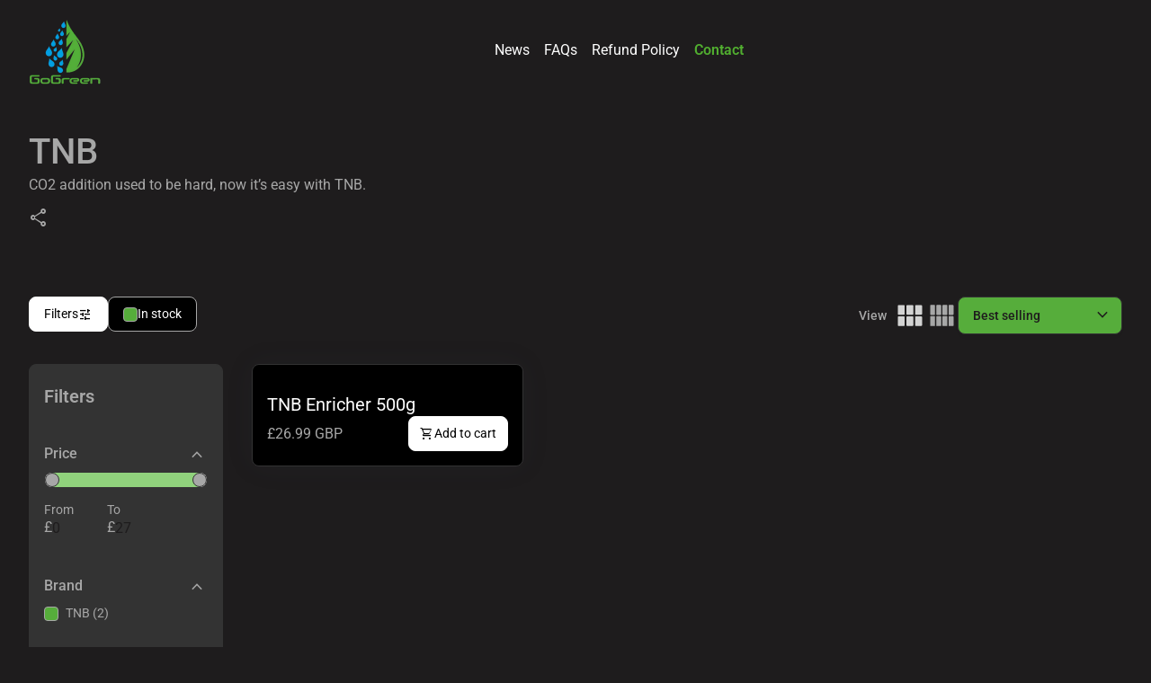

--- FILE ---
content_type: text/html; charset=utf-8
request_url: https://gogreenhydro.co.uk/collections/tnb
body_size: 40109
content:
<!doctype html>
  <html class="no-js" lang="en" dir="ltr">
    <head>
	<script id="pandectes-rules">   /* PANDECTES-GDPR: DO NOT MODIFY AUTO GENERATED CODE OF THIS SCRIPT */      window.PandectesSettings = {"store":{"id":79000174910,"plan":"basic","theme":"Shop Closed","primaryLocale":"en","adminMode":false,"headless":false,"storefrontRootDomain":"","checkoutRootDomain":"","storefrontAccessToken":""},"tsPublished":1768219013,"declaration":{"showPurpose":false,"showProvider":false,"declIntroText":"We use cookies to optimize website functionality, analyze the performance, and provide personalized experience to you. Some cookies are essential to make the website operate and function correctly. Those cookies cannot be disabled. In this window you can manage your preference of cookies.","showDateGenerated":true},"language":{"unpublished":[],"languageMode":"Single","fallbackLanguage":"en","languageDetection":"browser","languagesSupported":[]},"texts":{"managed":{"headerText":{"en":"We respect your privacy"},"consentText":{"en":"This website uses cookies to ensure you get the best experience."},"linkText":{"en":"Learn more"},"imprintText":{"en":"Imprint"},"googleLinkText":{"en":"Google's Privacy Terms"},"allowButtonText":{"en":"Accept"},"denyButtonText":{"en":"Decline"},"dismissButtonText":{"en":"Ok"},"leaveSiteButtonText":{"en":"Leave this site"},"preferencesButtonText":{"en":"Preferences"},"cookiePolicyText":{"en":"Cookie policy"},"preferencesPopupTitleText":{"en":"Manage consent preferences"},"preferencesPopupIntroText":{"en":"We use cookies to optimize website functionality, analyze the performance, and provide personalized experience to you. Some cookies are essential to make the website operate and function correctly. Those cookies cannot be disabled. In this window you can manage your preference of cookies."},"preferencesPopupSaveButtonText":{"en":"Save preferences"},"preferencesPopupCloseButtonText":{"en":"Close"},"preferencesPopupAcceptAllButtonText":{"en":"Accept all"},"preferencesPopupRejectAllButtonText":{"en":"Reject all"},"cookiesDetailsText":{"en":"Cookies details"},"preferencesPopupAlwaysAllowedText":{"en":"Always allowed"},"accessSectionParagraphText":{"en":"You have the right to request access to your data at any time."},"accessSectionTitleText":{"en":"Data portability"},"accessSectionAccountInfoActionText":{"en":"Personal data"},"accessSectionDownloadReportActionText":{"en":"Request export"},"accessSectionGDPRRequestsActionText":{"en":"Data subject requests"},"accessSectionOrdersRecordsActionText":{"en":"Orders"},"rectificationSectionParagraphText":{"en":"You have the right to request your data to be updated whenever you think it is appropriate."},"rectificationSectionTitleText":{"en":"Data Rectification"},"rectificationCommentPlaceholder":{"en":"Describe what you want to be updated"},"rectificationCommentValidationError":{"en":"Comment is required"},"rectificationSectionEditAccountActionText":{"en":"Request an update"},"erasureSectionTitleText":{"en":"Right to be forgotten"},"erasureSectionParagraphText":{"en":"You have the right to ask all your data to be erased. After that, you will no longer be able to access your account."},"erasureSectionRequestDeletionActionText":{"en":"Request personal data deletion"},"consentDate":{"en":"Consent date"},"consentId":{"en":"Consent ID"},"consentSectionChangeConsentActionText":{"en":"Change consent preference"},"consentSectionConsentedText":{"en":"You consented to the cookies policy of this website on"},"consentSectionNoConsentText":{"en":"You have not consented to the cookies policy of this website."},"consentSectionTitleText":{"en":"Your cookie consent"},"consentStatus":{"en":"Consent preference"},"confirmationFailureMessage":{"en":"Your request was not verified. Please try again and if problem persists, contact store owner for assistance"},"confirmationFailureTitle":{"en":"A problem occurred"},"confirmationSuccessMessage":{"en":"We will soon get back to you as to your request."},"confirmationSuccessTitle":{"en":"Your request is verified"},"guestsSupportEmailFailureMessage":{"en":"Your request was not submitted. Please try again and if problem persists, contact store owner for assistance."},"guestsSupportEmailFailureTitle":{"en":"A problem occurred"},"guestsSupportEmailPlaceholder":{"en":"E-mail address"},"guestsSupportEmailSuccessMessage":{"en":"If you are registered as a customer of this store, you will soon receive an email with instructions on how to proceed."},"guestsSupportEmailSuccessTitle":{"en":"Thank you for your request"},"guestsSupportEmailValidationError":{"en":"Email is not valid"},"guestsSupportInfoText":{"en":"Please login with your customer account to further proceed."},"submitButton":{"en":"Submit"},"submittingButton":{"en":"Submitting..."},"cancelButton":{"en":"Cancel"},"declIntroText":{"en":"We use cookies to optimize website functionality, analyze the performance, and provide personalized experience to you. Some cookies are essential to make the website operate and function correctly. Those cookies cannot be disabled. In this window you can manage your preference of cookies."},"declName":{"en":"Name"},"declPurpose":{"en":"Purpose"},"declType":{"en":"Type"},"declRetention":{"en":"Retention"},"declProvider":{"en":"Provider"},"declFirstParty":{"en":"First-party"},"declThirdParty":{"en":"Third-party"},"declSeconds":{"en":"seconds"},"declMinutes":{"en":"minutes"},"declHours":{"en":"hours"},"declDays":{"en":"days"},"declWeeks":{"en":"week(s)"},"declMonths":{"en":"months"},"declYears":{"en":"years"},"declSession":{"en":"Session"},"declDomain":{"en":"Domain"},"declPath":{"en":"Path"}},"categories":{"strictlyNecessaryCookiesTitleText":{"en":"Strictly necessary cookies"},"strictlyNecessaryCookiesDescriptionText":{"en":"These cookies are essential in order to enable you to move around the website and use its features, such as accessing secure areas of the website. The website cannot function properly without these cookies."},"functionalityCookiesTitleText":{"en":"Functional cookies"},"functionalityCookiesDescriptionText":{"en":"These cookies enable the site to provide enhanced functionality and personalisation. They may be set by us or by third party providers whose services we have added to our pages. If you do not allow these cookies then some or all of these services may not function properly."},"performanceCookiesTitleText":{"en":"Performance cookies"},"performanceCookiesDescriptionText":{"en":"These cookies enable us to monitor and improve the performance of our website. For example, they allow us to count visits, identify traffic sources and see which parts of the site are most popular."},"targetingCookiesTitleText":{"en":"Targeting cookies"},"targetingCookiesDescriptionText":{"en":"These cookies may be set through our site by our advertising partners. They may be used by those companies to build a profile of your interests and show you relevant adverts on other sites.    They do not store directly personal information, but are based on uniquely identifying your browser and internet device. If you do not allow these cookies, you will experience less targeted advertising."},"unclassifiedCookiesTitleText":{"en":"Unclassified cookies"},"unclassifiedCookiesDescriptionText":{"en":"Unclassified cookies are cookies that we are in the process of classifying, together with the providers of individual cookies."}},"auto":{}},"library":{"previewMode":false,"fadeInTimeout":0,"defaultBlocked":7,"showLink":true,"showImprintLink":false,"showGoogleLink":false,"enabled":true,"cookie":{"expiryDays":365,"secure":true},"dismissOnScroll":false,"dismissOnWindowClick":false,"dismissOnTimeout":false,"palette":{"popup":{"background":"#000000","backgroundForCalculations":{"a":1,"b":0,"g":0,"r":0},"text":"#FFFFFF"},"button":{"background":"#000000","backgroundForCalculations":{"a":1,"b":0,"g":0,"r":0},"text":"#FFFFFF","textForCalculation":{"a":1,"b":255,"g":255,"r":255},"border":"transparent"}},"content":{"href":"https://gogreenhydro.myshopify.com/policies/privacy-policy","imprintHref":"/","close":"&#10005;","target":"","logo":"<img class=\"cc-banner-logo\" style=\"max-height: 40px;\" src=\"https://cdn.shopify.com/s/files/1/0790/0017/4910/t/27/assets/pandectes-logo.png?v=1768216520\" alt=\"Cookie banner\" />"},"window":"<div role=\"dialog\" aria-label=\"{{header}}\" aria-describedby=\"cookieconsent:desc\" id=\"pandectes-banner\" class=\"cc-window-wrapper cc-bottom-right-wrapper\"><div class=\"pd-cookie-banner-window cc-window {{classes}}\">{{children}}</div></div>","compliance":{"opt-both":"<div class=\"cc-compliance cc-highlight\">{{deny}}{{allow}}</div>"},"type":"opt-both","layouts":{"basic":"{{logo}}{{messagelink}}{{compliance}}{{close}}"},"position":"bottom-right","theme":"classic","revokable":true,"animateRevokable":false,"revokableReset":false,"revokableLogoUrl":"https://cdn.shopify.com/s/files/1/0790/0017/4910/t/27/assets/pandectes-reopen-logo.png?v=1768216521","revokablePlacement":"bottom-left","revokableMarginHorizontal":15,"revokableMarginVertical":15,"static":false,"autoAttach":true,"hasTransition":true,"blacklistPage":[""],"elements":{"close":"<button aria-label=\"Close\" type=\"button\" class=\"cc-close\">{{close}}</button>","dismiss":"<button type=\"button\" class=\"cc-btn cc-btn-decision cc-dismiss\">{{dismiss}}</button>","allow":"<button type=\"button\" class=\"cc-btn cc-btn-decision cc-allow\">{{allow}}</button>","deny":"<button type=\"button\" class=\"cc-btn cc-btn-decision cc-deny\">{{deny}}</button>","preferences":"<button type=\"button\" class=\"cc-btn cc-settings\" aria-controls=\"pd-cp-preferences\" onclick=\"Pandectes.fn.openPreferences()\">{{preferences}}</button>"}},"geolocation":{"brOnly":false,"caOnly":false,"euOnly":false,"jpOnly":false,"thOnly":false,"canadaOnly":false,"canadaLaw25":false,"canadaPipeda":false,"globalVisibility":true},"dsr":{"guestsSupport":false,"accessSectionDownloadReportAuto":false},"banner":{"resetTs":1691351976,"extraCss":"        .cc-banner-logo {max-width: 24em!important;}    @media(min-width: 768px) {.cc-window.cc-floating{max-width: 24em!important;width: 24em!important;}}    .cc-message, .pd-cookie-banner-window .cc-header, .cc-logo {text-align: center}    .cc-window-wrapper{z-index: 2147483647;}    .cc-window{z-index: 2147483647;font-family: inherit;}    .pd-cookie-banner-window .cc-header{font-family: inherit;}    .pd-cp-ui{font-family: inherit; background-color: #000000;color:#FFFFFF;}    button.pd-cp-btn, a.pd-cp-btn{background-color:#000000;color:#FFFFFF!important;}    input + .pd-cp-preferences-slider{background-color: rgba(255, 255, 255, 0.3)}    .pd-cp-scrolling-section::-webkit-scrollbar{background-color: rgba(255, 255, 255, 0.3)}    input:checked + .pd-cp-preferences-slider{background-color: rgba(255, 255, 255, 1)}    .pd-cp-scrolling-section::-webkit-scrollbar-thumb {background-color: rgba(255, 255, 255, 1)}    .pd-cp-ui-close{color:#FFFFFF;}    .pd-cp-preferences-slider:before{background-color: #000000}    .pd-cp-title:before {border-color: #FFFFFF!important}    .pd-cp-preferences-slider{background-color:#FFFFFF}    .pd-cp-toggle{color:#FFFFFF!important}    @media(max-width:699px) {.pd-cp-ui-close-top svg {fill: #FFFFFF}}    .pd-cp-toggle:hover,.pd-cp-toggle:visited,.pd-cp-toggle:active{color:#FFFFFF!important}    .pd-cookie-banner-window {box-shadow: 0 0 18px rgb(0 0 0 / 20%);}  ","customJavascript":{},"showPoweredBy":false,"logoHeight":40,"hybridStrict":false,"cookiesBlockedByDefault":"7","isActive":true,"implicitSavePreferences":false,"cookieIcon":false,"blockBots":false,"showCookiesDetails":true,"hasTransition":true,"blockingPage":false,"showOnlyLandingPage":false,"leaveSiteUrl":"https://www.google.com","linkRespectStoreLang":false},"cookies":{"0":[{"name":"secure_customer_sig","type":"http","domain":"gogreenhydro.myshopify.com","path":"/","provider":"Shopify","firstParty":true,"retention":"1 year(s)","session":false,"expires":1,"unit":"declYears","purpose":{"en":"Used in connection with customer login."}},{"name":"localization","type":"http","domain":"gogreenhydro.myshopify.com","path":"/","provider":"Shopify","firstParty":true,"retention":"1 year(s)","session":false,"expires":1,"unit":"declYears","purpose":{"en":"Shopify store localization"}},{"name":"_secure_session_id","type":"http","domain":"gogreenhydro.myshopify.com","path":"/","provider":"Shopify","firstParty":true,"retention":"24 hour(s)","session":false,"expires":24,"unit":"declHours","purpose":{"en":"Used in connection with navigation through a storefront."}},{"name":"_cmp_a","type":"http","domain":".gogreenhydro.myshopify.com","path":"/","provider":"Shopify","firstParty":true,"retention":"24 hour(s)","session":false,"expires":24,"unit":"declHours","purpose":{"en":"Used for managing customer privacy settings."}},{"name":"keep_alive","type":"http","domain":"gogreenhydro.myshopify.com","path":"/","provider":"Shopify","firstParty":true,"retention":"30 minute(s)","session":false,"expires":30,"unit":"declMinutes","purpose":{"en":"Used in connection with buyer localization."}}],"1":[],"2":[{"name":"_y","type":"http","domain":".gogreenhydro.myshopify.com","path":"/","provider":"Shopify","firstParty":true,"retention":"1 year(s)","session":false,"expires":1,"unit":"declYears","purpose":{"en":"Shopify analytics."}},{"name":"_s","type":"http","domain":".gogreenhydro.myshopify.com","path":"/","provider":"Shopify","firstParty":true,"retention":"30 minute(s)","session":false,"expires":30,"unit":"declMinutes","purpose":{"en":"Shopify analytics."}},{"name":"_shopify_y","type":"http","domain":".gogreenhydro.myshopify.com","path":"/","provider":"Shopify","firstParty":true,"retention":"1 year(s)","session":false,"expires":1,"unit":"declYears","purpose":{"en":"Shopify analytics."}},{"name":"_shopify_s","type":"http","domain":".gogreenhydro.myshopify.com","path":"/","provider":"Shopify","firstParty":true,"retention":"30 minute(s)","session":false,"expires":30,"unit":"declMinutes","purpose":{"en":"Shopify analytics."}},{"name":"_landing_page","type":"http","domain":".gogreenhydro.myshopify.com","path":"/","provider":"Shopify","firstParty":true,"retention":"14 day(s)","session":false,"expires":14,"unit":"declDays","purpose":{"en":"Tracks landing pages."}},{"name":"_orig_referrer","type":"http","domain":".gogreenhydro.myshopify.com","path":"/","provider":"Shopify","firstParty":true,"retention":"14 day(s)","session":false,"expires":14,"unit":"declDays","purpose":{"en":"Tracks landing pages."}}],"4":[],"8":[]},"blocker":{"isActive":false,"googleConsentMode":{"id":"","analyticsId":"","isActive":false,"adStorageCategory":4,"analyticsStorageCategory":2,"personalizationStorageCategory":1,"functionalityStorageCategory":1,"customEvent":true,"securityStorageCategory":0,"redactData":true,"urlPassthrough":false},"facebookPixel":{"id":"","isActive":false,"ldu":false},"microsoft":{},"rakuten":{"isActive":false,"cmp":false,"ccpa":false},"gpcIsActive":false,"clarity":{},"defaultBlocked":7,"patterns":{"whiteList":[],"blackList":{"1":[],"2":[],"4":[],"8":[]},"iframesWhiteList":[],"iframesBlackList":{"1":[],"2":[],"4":[],"8":[]},"beaconsWhiteList":[],"beaconsBlackList":{"1":[],"2":[],"4":[],"8":[]}}}}      !function(){"use strict";window.PandectesRules=window.PandectesRules||{},window.PandectesRules.manualBlacklist={1:[],2:[],4:[]},window.PandectesRules.blacklistedIFrames={1:[],2:[],4:[]},window.PandectesRules.blacklistedCss={1:[],2:[],4:[]},window.PandectesRules.blacklistedBeacons={1:[],2:[],4:[]};const e="javascript/blocked",t=["US-CA","US-VA","US-CT","US-UT","US-CO","US-MT","US-TX","US-OR","US-IA","US-NE","US-NH","US-DE","US-NJ","US-TN","US-MN"],n=["AT","BE","BG","HR","CY","CZ","DK","EE","FI","FR","DE","GR","HU","IE","IT","LV","LT","LU","MT","NL","PL","PT","RO","SK","SI","ES","SE","GB","LI","NO","IS"];function a(e){return new RegExp(e.replace(/[/\\.+?$()]/g,"\\$&").replace("*","(.*)"))}const o=(e,t="log")=>{new URLSearchParams(window.location.search).get("log")&&console[t](`PandectesRules: ${e}`)};function s(e){const t=document.createElement("script");t.async=!0,t.src=e,document.head.appendChild(t)}const r=window.PandectesRulesSettings||window.PandectesSettings,i=function(){if(void 0!==window.dataLayer&&Array.isArray(window.dataLayer)){if(window.dataLayer.some((e=>"pandectes_full_scan"===e.event)))return!0}return!1}(),c=((e="_pandectes_gdpr")=>{const t=("; "+document.cookie).split("; "+e+"=");let n;if(t.length<2)n={};else{const e=t.pop().split(";");n=window.atob(e.shift())}const a=(e=>{try{return JSON.parse(e)}catch(e){return!1}})(n);return!1!==a?a:n})(),{banner:{isActive:d},blocker:{defaultBlocked:l,patterns:u}}=r,g=c&&null!==c.preferences&&void 0!==c.preferences?c.preferences:null,p=i?0:d?null===g?l:g:0,f={1:!(1&p),2:!(2&p),4:!(4&p)},{blackList:h,whiteList:w,iframesBlackList:y,iframesWhiteList:m,beaconsBlackList:b,beaconsWhiteList:_}=u,k={blackList:[],whiteList:[],iframesBlackList:{1:[],2:[],4:[],8:[]},iframesWhiteList:[],beaconsBlackList:{1:[],2:[],4:[],8:[]},beaconsWhiteList:[]};[1,2,4].map((e=>{f[e]||(k.blackList.push(...h[e].length?h[e].map(a):[]),k.iframesBlackList[e]=y[e].length?y[e].map(a):[],k.beaconsBlackList[e]=b[e].length?b[e].map(a):[])})),k.whiteList=w.length?w.map(a):[],k.iframesWhiteList=m.length?m.map(a):[],k.beaconsWhiteList=_.length?_.map(a):[];const v={scripts:[],iframes:{1:[],2:[],4:[]},beacons:{1:[],2:[],4:[]},css:{1:[],2:[],4:[]}},L=(t,n)=>t&&(!n||n!==e)&&(!k.blackList||k.blackList.some((e=>e.test(t))))&&(!k.whiteList||k.whiteList.every((e=>!e.test(t)))),S=(e,t)=>{const n=k.iframesBlackList[t],a=k.iframesWhiteList;return e&&(!n||n.some((t=>t.test(e))))&&(!a||a.every((t=>!t.test(e))))},C=(e,t)=>{const n=k.beaconsBlackList[t],a=k.beaconsWhiteList;return e&&(!n||n.some((t=>t.test(e))))&&(!a||a.every((t=>!t.test(e))))},A=new MutationObserver((e=>{for(let t=0;t<e.length;t++){const{addedNodes:n}=e[t];for(let e=0;e<n.length;e++){const t=n[e],a=t.dataset&&t.dataset.cookiecategory;if(1===t.nodeType&&"LINK"===t.tagName){const e=t.dataset&&t.dataset.href;if(e&&a)switch(a){case"functionality":case"C0001":v.css[1].push(e);break;case"performance":case"C0002":v.css[2].push(e);break;case"targeting":case"C0003":v.css[4].push(e)}}}}}));var P=new MutationObserver((t=>{for(let n=0;n<t.length;n++){const{addedNodes:a}=t[n];for(let t=0;t<a.length;t++){const n=a[t],s=n.src||n.dataset&&n.dataset.src,r=n.dataset&&n.dataset.cookiecategory;if(1===n.nodeType&&"IFRAME"===n.tagName){if(s){let e=!1;S(s,1)||"functionality"===r||"C0001"===r?(e=!0,v.iframes[1].push(s)):S(s,2)||"performance"===r||"C0002"===r?(e=!0,v.iframes[2].push(s)):(S(s,4)||"targeting"===r||"C0003"===r)&&(e=!0,v.iframes[4].push(s)),e&&(n.removeAttribute("src"),n.setAttribute("data-src",s))}}else if(1===n.nodeType&&"IMG"===n.tagName){if(s){let e=!1;C(s,1)?(e=!0,v.beacons[1].push(s)):C(s,2)?(e=!0,v.beacons[2].push(s)):C(s,4)&&(e=!0,v.beacons[4].push(s)),e&&(n.removeAttribute("src"),n.setAttribute("data-src",s))}}else if(1===n.nodeType&&"SCRIPT"===n.tagName){const t=n.type;let a=!1;if(L(s,t)?(o(`rule blocked: ${s}`),a=!0):s&&r?o(`manually blocked @ ${r}: ${s}`):r&&o(`manually blocked @ ${r}: inline code`),a){v.scripts.push([n,t]),n.type=e;const a=function(t){n.getAttribute("type")===e&&t.preventDefault(),n.removeEventListener("beforescriptexecute",a)};n.addEventListener("beforescriptexecute",a),n.parentElement&&n.parentElement.removeChild(n)}}}}}));const $=document.createElement,E={src:Object.getOwnPropertyDescriptor(HTMLScriptElement.prototype,"src"),type:Object.getOwnPropertyDescriptor(HTMLScriptElement.prototype,"type")};window.PandectesRules.unblockCss=e=>{const t=v.css[e]||[];t.length&&o(`Unblocking CSS for ${e}`),t.forEach((e=>{const t=document.querySelector(`link[data-href^="${e}"]`);t.removeAttribute("data-href"),t.href=e})),v.css[e]=[]},window.PandectesRules.unblockIFrames=e=>{const t=v.iframes[e]||[];t.length&&o(`Unblocking IFrames for ${e}`),k.iframesBlackList[e]=[],t.forEach((e=>{const t=document.querySelector(`iframe[data-src^="${e}"]`);t.removeAttribute("data-src"),t.src=e})),v.iframes[e]=[]},window.PandectesRules.unblockBeacons=e=>{const t=v.beacons[e]||[];t.length&&o(`Unblocking Beacons for ${e}`),k.beaconsBlackList[e]=[],t.forEach((e=>{const t=document.querySelector(`img[data-src^="${e}"]`);t.removeAttribute("data-src"),t.src=e})),v.beacons[e]=[]},window.PandectesRules.unblockInlineScripts=function(e){const t=1===e?"functionality":2===e?"performance":"targeting",n=document.querySelectorAll(`script[type="javascript/blocked"][data-cookiecategory="${t}"]`);o(`unblockInlineScripts: ${n.length} in ${t}`),n.forEach((function(e){const t=document.createElement("script");t.type="text/javascript",e.hasAttribute("src")?t.src=e.getAttribute("src"):t.textContent=e.textContent,document.head.appendChild(t),e.parentNode.removeChild(e)}))},window.PandectesRules.unblockInlineCss=function(e){const t=1===e?"functionality":2===e?"performance":"targeting",n=document.querySelectorAll(`link[data-cookiecategory="${t}"]`);o(`unblockInlineCss: ${n.length} in ${t}`),n.forEach((function(e){e.href=e.getAttribute("data-href")}))},window.PandectesRules.unblock=function(e){e.length<1?(k.blackList=[],k.whiteList=[],k.iframesBlackList=[],k.iframesWhiteList=[]):(k.blackList&&(k.blackList=k.blackList.filter((t=>e.every((e=>"string"==typeof e?!t.test(e):e instanceof RegExp?t.toString()!==e.toString():void 0))))),k.whiteList&&(k.whiteList=[...k.whiteList,...e.map((e=>{if("string"==typeof e){const t=".*"+a(e)+".*";if(k.whiteList.every((e=>e.toString()!==t.toString())))return new RegExp(t)}else if(e instanceof RegExp&&k.whiteList.every((t=>t.toString()!==e.toString())))return e;return null})).filter(Boolean)]));let t=0;[...v.scripts].forEach((([e,n],a)=>{if(function(e){const t=e.getAttribute("src");return k.blackList&&k.blackList.every((e=>!e.test(t)))||k.whiteList&&k.whiteList.some((e=>e.test(t)))}(e)){const o=document.createElement("script");for(let t=0;t<e.attributes.length;t++){let n=e.attributes[t];"src"!==n.name&&"type"!==n.name&&o.setAttribute(n.name,e.attributes[t].value)}o.setAttribute("src",e.src),o.setAttribute("type",n||"application/javascript"),document.head.appendChild(o),v.scripts.splice(a-t,1),t++}})),0==k.blackList.length&&0===k.iframesBlackList[1].length&&0===k.iframesBlackList[2].length&&0===k.iframesBlackList[4].length&&0===k.beaconsBlackList[1].length&&0===k.beaconsBlackList[2].length&&0===k.beaconsBlackList[4].length&&(o("Disconnecting observers"),P.disconnect(),A.disconnect())};const{store:{adminMode:T,headless:B,storefrontRootDomain:R,checkoutRootDomain:I,storefrontAccessToken:O},banner:{isActive:N},blocker:U}=r,{defaultBlocked:D}=U;N&&function(e){if(window.Shopify&&window.Shopify.customerPrivacy)return void e();let t=null;window.Shopify&&window.Shopify.loadFeatures&&window.Shopify.trackingConsent?e():t=setInterval((()=>{window.Shopify&&window.Shopify.loadFeatures&&(clearInterval(t),window.Shopify.loadFeatures([{name:"consent-tracking-api",version:"0.1"}],(t=>{t?o("Shopify.customerPrivacy API - failed to load"):(o(`shouldShowBanner() -> ${window.Shopify.trackingConsent.shouldShowBanner()} | saleOfDataRegion() -> ${window.Shopify.trackingConsent.saleOfDataRegion()}`),e())})))}),10)}((()=>{!function(){const e=window.Shopify.trackingConsent;if(!1!==e.shouldShowBanner()||null!==g||7!==D)try{const t=T&&!(window.Shopify&&window.Shopify.AdminBarInjector);let n={preferences:!(1&p)||i||t,analytics:!(2&p)||i||t,marketing:!(4&p)||i||t};B&&(n.headlessStorefront=!0,n.storefrontRootDomain=R?.length?R:window.location.hostname,n.checkoutRootDomain=I?.length?I:`checkout.${window.location.hostname}`,n.storefrontAccessToken=O?.length?O:""),e.firstPartyMarketingAllowed()===n.marketing&&e.analyticsProcessingAllowed()===n.analytics&&e.preferencesProcessingAllowed()===n.preferences||e.setTrackingConsent(n,(function(e){e&&e.error?o("Shopify.customerPrivacy API - failed to setTrackingConsent"):o(`setTrackingConsent(${JSON.stringify(n)})`)}))}catch(e){o("Shopify.customerPrivacy API - exception")}}(),function(){if(B){const e=window.Shopify.trackingConsent,t=e.currentVisitorConsent();if(navigator.globalPrivacyControl&&""===t.sale_of_data){const t={sale_of_data:!1,headlessStorefront:!0};t.storefrontRootDomain=R?.length?R:window.location.hostname,t.checkoutRootDomain=I?.length?I:`checkout.${window.location.hostname}`,t.storefrontAccessToken=O?.length?O:"",e.setTrackingConsent(t,(function(e){e&&e.error?o(`Shopify.customerPrivacy API - failed to setTrackingConsent({${JSON.stringify(t)})`):o(`setTrackingConsent(${JSON.stringify(t)})`)}))}}}()}));const M="[Pandectes :: Google Consent Mode debug]:";function j(...e){const t=e[0],n=e[1],a=e[2];if("consent"!==t)return"config"===t?"config":void 0;const{ad_storage:o,ad_user_data:s,ad_personalization:r,functionality_storage:i,analytics_storage:c,personalization_storage:d,security_storage:l}=a,u={Command:t,Mode:n,ad_storage:o,ad_user_data:s,ad_personalization:r,functionality_storage:i,analytics_storage:c,personalization_storage:d,security_storage:l};return console.table(u),"default"===n&&("denied"===o&&"denied"===s&&"denied"===r&&"denied"===i&&"denied"===c&&"denied"===d||console.warn(`${M} all types in a "default" command should be set to "denied" except for security_storage that should be set to "granted"`)),n}let z=!1,x=!1;function q(e){e&&("default"===e?(z=!0,x&&console.warn(`${M} "default" command was sent but there was already an "update" command before it.`)):"update"===e?(x=!0,z||console.warn(`${M} "update" command was sent but there was no "default" command before it.`)):"config"===e&&(z||console.warn(`${M} a tag read consent state before a "default" command was sent.`)))}const{banner:{isActive:F,hybridStrict:W},geolocation:{caOnly:H=!1,euOnly:G=!1,brOnly:J=!1,jpOnly:V=!1,thOnly:K=!1,chOnly:Z=!1,zaOnly:Y=!1,canadaOnly:X=!1,globalVisibility:Q=!0},blocker:{defaultBlocked:ee=7,googleConsentMode:{isActive:te,onlyGtm:ne=!1,id:ae="",analyticsId:oe="",adwordsId:se="",redactData:re,urlPassthrough:ie,adStorageCategory:ce,analyticsStorageCategory:de,functionalityStorageCategory:le,personalizationStorageCategory:ue,securityStorageCategory:ge,dataLayerProperty:pe="dataLayer",waitForUpdate:fe=0,useNativeChannel:he=!1,debugMode:we=!1}}}=r;function ye(){window[pe].push(arguments)}window[pe]=window[pe]||[];const me={hasInitialized:!1,useNativeChannel:!1,ads_data_redaction:!1,url_passthrough:!1,data_layer_property:"dataLayer",storage:{ad_storage:"granted",ad_user_data:"granted",ad_personalization:"granted",analytics_storage:"granted",functionality_storage:"granted",personalization_storage:"granted",security_storage:"granted"}};if(F&&te)if(we&&(be=pe||"dataLayer",window[be].forEach((e=>{q(j(...e))})),window[be].push=function(...e){return q(j(...e[0])),Array.prototype.push.apply(this,e)}),ne){const e="https://www.googletagmanager.com";if(ae.length){const t=ae.split(",");window[me.data_layer_property].push({"gtm.start":(new Date).getTime(),event:"gtm.js"});for(let n=0;n<t.length;n++){const a="dataLayer"!==me.data_layer_property?`&l=${me.data_layer_property}`:"";s(`${e}/gtm.js?id=${t[n].trim()}${a}`)}}}else{const e=0===(ee&ce)?"granted":"denied",a=0===(ee&de)?"granted":"denied",o=0===(ee&le)?"granted":"denied",r=0===(ee&ue)?"granted":"denied",i=0===(ee&ge)?"granted":"denied";me.hasInitialized=!0,me.useNativeChannel=he,me.url_passthrough=ie,me.ads_data_redaction="denied"===e&&re,me.storage.ad_storage=e,me.storage.ad_user_data=e,me.storage.ad_personalization=e,me.storage.analytics_storage=a,me.storage.functionality_storage=o,me.storage.personalization_storage=r,me.storage.security_storage=i,me.data_layer_property=pe||"dataLayer",ye("set","developer_id.dMTZkMj",!0),me.ads_data_redaction&&ye("set","ads_data_redaction",me.ads_data_redaction),me.url_passthrough&&ye("set","url_passthrough",me.url_passthrough),function(){const e=p!==ee?{wait_for_update:fe||500}:fe?{wait_for_update:fe}:{};Q&&!W?ye("consent","default",{...me.storage,...e}):(ye("consent","default",{...me.storage,...e,region:[...G||W?n:[],...H&&!W?t:[],...J&&!W?["BR"]:[],...V&&!W?["JP"]:[],...!1===X||W?[]:["CA"],...K&&!W?["TH"]:[],...Z&&!W?["CH"]:[],...Y&&!W?["ZA"]:[]]}),ye("consent","default",{ad_storage:"granted",ad_user_data:"granted",ad_personalization:"granted",analytics_storage:"granted",functionality_storage:"granted",personalization_storage:"granted",security_storage:"granted",...e}));if(null!==g){const e=0===(p&ce)?"granted":"denied",t=0===(p&de)?"granted":"denied",n=0===(p&le)?"granted":"denied",a=0===(p&ue)?"granted":"denied",o=0===(p&ge)?"granted":"denied";me.storage.ad_storage=e,me.storage.ad_user_data=e,me.storage.ad_personalization=e,me.storage.analytics_storage=t,me.storage.functionality_storage=n,me.storage.personalization_storage=a,me.storage.security_storage=o,ye("consent","update",me.storage)}ye("js",new Date);const a="https://www.googletagmanager.com";if(ae.length){const e=ae.split(",");window[me.data_layer_property].push({"gtm.start":(new Date).getTime(),event:"gtm.js"});for(let t=0;t<e.length;t++){const n="dataLayer"!==me.data_layer_property?`&l=${me.data_layer_property}`:"";s(`${a}/gtm.js?id=${e[t].trim()}${n}`)}}if(oe.length){const e=oe.split(",");for(let t=0;t<e.length;t++){const n=e[t].trim();n.length&&(s(`${a}/gtag/js?id=${n}`),ye("config",n,{send_page_view:!1}))}}if(se.length){const e=se.split(",");for(let t=0;t<e.length;t++){const n=e[t].trim();n.length&&(s(`${a}/gtag/js?id=${n}`),ye("config",n,{allow_enhanced_conversions:!0}))}}}()}var be;const{blocker:{klaviyoIsActive:_e,googleConsentMode:{adStorageCategory:ke}}}=r;_e&&window.addEventListener("PandectesEvent_OnConsent",(function(e){const{preferences:t}=e.detail;if(null!=t){const e=0===(t&ke)?"granted":"denied";void 0!==window.klaviyo&&window.klaviyo.isIdentified()&&window.klaviyo.push(["identify",{ad_personalization:e,ad_user_data:e}])}}));const{banner:{revokableTrigger:ve}}=r;ve&&(window.onload=async()=>{for await(let e of((e,t=1e3,n=1e4)=>{const a=new WeakMap;return{async*[Symbol.asyncIterator](){const o=Date.now();for(;Date.now()-o<n;){const n=document.querySelectorAll(e);for(const e of n)a.has(e)||(a.set(e,!0),yield e);await new Promise((e=>setTimeout(e,t)))}}}})('a[href*="#reopenBanner"]'))e.onclick=e=>{e.preventDefault(),window.Pandectes.fn.revokeConsent()}});const{banner:{isActive:Le},blocker:{defaultBlocked:Se=7,microsoft:{isActive:Ce,uetTags:Ae,dataLayerProperty:Pe="uetq"}={isActive:!1,uetTags:"",dataLayerProperty:"uetq"},clarity:{isActive:$e,id:Ee}={isActive:!1,id:""}}}=r,Te={hasInitialized:!1,data_layer_property:"uetq",storage:{ad_storage:"granted"}};if(Le&&Ce){if(function(e,t,n){const a=new Date;a.setTime(a.getTime()+24*n*60*60*1e3);const o="expires="+a.toUTCString();document.cookie=`${e}=${t}; ${o}; path=/; secure; samesite=strict`}("_uetmsdns","0",365),Ae.length){const e=Ae.split(",");for(let t=0;t<e.length;t++)e[t].trim().length&&Me(e[t])}const e=4&Se?"denied":"granted";if(Te.hasInitialized=!0,Te.storage.ad_storage=e,window[Pe]=window[Pe]||[],window[Pe].push("consent","default",Te.storage),null!==g){const e=4&p?"denied":"granted";Te.storage.ad_storage=e,window[Pe].push("consent","update",Te.storage)}window.addEventListener("PandectesEvent_OnConsent",(e=>{["new","revoke"].includes(e.detail?.consentType)&&(4&e.detail?.preferences?window[Pe].push("consent","update",{ad_storage:"denied"}):window[Pe].push("consent","update",{ad_storage:"granted"}))}))}var Be,Re,Ie,Oe,Ne,Ue,De;function Me(e){const t=document.createElement("script");t.type="text/javascript",t.async=!0,t.src="//bat.bing.com/bat.js",t.onload=function(){const t={ti:e,cookieFlags:"SameSite=None;Secure"};t.q=window[Pe],window[Pe]=new UET(t),window[Pe].push("pageLoad")},document.head.appendChild(t)}$e&&Le&&(Ee.length&&(Be=window,Re=document,Oe="script",Ne=Ee,Be[Ie="clarity"]=Be[Ie]||function(){(Be[Ie].q=Be[Ie].q||[]).push(arguments)},(Ue=Re.createElement(Oe)).async=1,Ue.src="https://www.clarity.ms/tag/"+Ne,(De=Re.getElementsByTagName(Oe)[0]).parentNode.insertBefore(Ue,De)),window.addEventListener("PandectesEvent_OnConsent",(e=>{["new","revoke"].includes(e.detail?.consentType)&&"function"==typeof window.clarity&&(2&e.detail?.preferences?window.clarity("consent",!1):window.clarity("consent"))}))),window.PandectesRules.gcm=me;const{banner:{isActive:je},blocker:{isActive:ze}}=r;o(`Prefs: ${p} | Banner: ${je?"on":"off"} | Blocker: ${ze?"on":"off"}`);const xe=null===g&&/\/checkouts\//.test(window.location.pathname);0!==p&&!1===i&&ze&&!xe&&(o("Blocker will execute"),document.createElement=function(...t){if("script"!==t[0].toLowerCase())return $.bind?$.bind(document)(...t):$;const n=$.bind(document)(...t);try{Object.defineProperties(n,{src:{...E.src,set(t){L(t,n.type)&&E.type.set.call(this,e),E.src.set.call(this,t)}},type:{...E.type,get(){const t=E.type.get.call(this);return t===e||L(this.src,t)?null:t},set(t){const a=L(n.src,n.type)?e:t;E.type.set.call(this,a)}}}),n.setAttribute=function(t,a){if("type"===t){const t=L(n.src,n.type)?e:a;E.type.set.call(n,t)}else"src"===t?(L(a,n.type)&&E.type.set.call(n,e),E.src.set.call(n,a)):HTMLScriptElement.prototype.setAttribute.call(n,t,a)}}catch(e){console.warn("Yett: unable to prevent script execution for script src ",n.src,".\n",'A likely cause would be because you are using a third-party browser extension that monkey patches the "document.createElement" function.')}return n},P.observe(document.documentElement,{childList:!0,subtree:!0}),A.observe(document.documentElement,{childList:!0,subtree:!0}))}();
</script>
	
      <meta charset="utf-8">
      <meta http-equiv="X-UA-Compatible" content="IE=edge,chrome=1">
      <meta name="viewport" content="width=device-width,initial-scale=1,shrink-to-fit=no"><link rel="preconnect" href="https://fonts.shopifycdn.com" crossorigin><link rel="preconnect" href="https://fonts.googleapis.com"><link rel="canonical" href="https://gogreenhydro.co.uk/collections/tnb">

<title>
  TNB
&ndash; Go Green Hydro</title><meta name="description" content="CO2 addition used to be hard, now it’s easy with TNB."><script type="application/ld+json">
  {
    "@context": "https://schema.org",
    "@type": "Organization",
    "name":"Go Green Hydro","email":"sales@gogreenhydro.co.uk","telephone":"01324464590","url":"https:\/\/gogreenhydro.co.uk\/collections\/tnb",
    "sameAs": [
      "",
      "https:\/\/www.facebook.com\/GGHydro\/",
      "",
      "https:\/\/www.instagram.com\/gogreen_hydro\/",
      "",
      "",
      "",
      ""
    ],
    "description":"CO2 addition used to be hard, now it’s easy with TNB."}
</script><link rel="shortcut icon" href="//gogreenhydro.co.uk/cdn/shop/files/Go_Green_Logo_Transparent_2.png?v=1706684911&width=16" sizes="16x16">
  <link rel="shortcut icon" href="//gogreenhydro.co.uk/cdn/shop/files/Go_Green_Logo_Transparent_2.png?v=1706684911&width=32" sizes="32x32">
  <link rel="shortcut icon" href="//gogreenhydro.co.uk/cdn/shop/files/Go_Green_Logo_Transparent_2.png?v=1706684911&width=48" sizes="48x48">
  <link rel="shortcut icon" href="//gogreenhydro.co.uk/cdn/shop/files/Go_Green_Logo_Transparent_2.png?v=1706684911&width=96" sizes="48x48">
  <link rel="apple-touch-icon" href="//gogreenhydro.co.uk/cdn/shop/files/Go_Green_Logo_Transparent_2.png?v=1706684911&width=180" sizes="180x180">
  <link rel="apple-touch-icon" href="//gogreenhydro.co.uk/cdn/shop/files/Go_Green_Logo_Transparent_2.png?v=1706684911&width=192" sizes="192x192"><meta property="og:site_name" content="Go Green Hydro">
<meta property="og:url" content="https://gogreenhydro.co.uk/collections/tnb">
<meta property="og:title" content="TNB">
<meta property="og:type" content="website">
<meta property="og:description" content="CO2 addition used to be hard, now it’s easy with TNB."><meta property="og:image" content="http://gogreenhydro.co.uk/cdn/shop/files/341183955_255369343582497_2695843215110819143_n.png?v=1689337207">
  <meta property="og:image:secure_url" content="https://gogreenhydro.co.uk/cdn/shop/files/341183955_255369343582497_2695843215110819143_n.png?v=1689337207">
  <meta property="og:image:width" content="1390">
  <meta property="og:image:height" content="1390"><meta name="twitter:card" content="summary_large_image">
<meta name="twitter:title" content="TNB">
<meta name="twitter:description" content="CO2 addition used to be hard, now it’s easy with TNB.">
<style data-shopify>@font-face {
  font-family: Roboto;
  font-weight: 400;
  font-style: normal;
  font-display: swap;
  src: url("//gogreenhydro.co.uk/cdn/fonts/roboto/roboto_n4.2019d890f07b1852f56ce63ba45b2db45d852cba.woff2") format("woff2"),
       url("//gogreenhydro.co.uk/cdn/fonts/roboto/roboto_n4.238690e0007583582327135619c5f7971652fa9d.woff") format("woff");
}

  @font-face {
  font-family: Roboto;
  font-weight: 600;
  font-style: normal;
  font-display: swap;
  src: url("//gogreenhydro.co.uk/cdn/fonts/roboto/roboto_n6.3d305d5382545b48404c304160aadee38c90ef9d.woff2") format("woff2"),
       url("//gogreenhydro.co.uk/cdn/fonts/roboto/roboto_n6.bb37be020157f87e181e5489d5e9137ad60c47a2.woff") format("woff");
}

  @font-face {
  font-family: Roboto;
  font-weight: 500;
  font-style: normal;
  font-display: swap;
  src: url("//gogreenhydro.co.uk/cdn/fonts/roboto/roboto_n5.250d51708d76acbac296b0e21ede8f81de4e37aa.woff2") format("woff2"),
       url("//gogreenhydro.co.uk/cdn/fonts/roboto/roboto_n5.535e8c56f4cbbdea416167af50ab0ff1360a3949.woff") format("woff");
}

  @font-face {
  font-family: Roboto;
  font-weight: 400;
  font-style: italic;
  font-display: swap;
  src: url("//gogreenhydro.co.uk/cdn/fonts/roboto/roboto_i4.57ce898ccda22ee84f49e6b57ae302250655e2d4.woff2") format("woff2"),
       url("//gogreenhydro.co.uk/cdn/fonts/roboto/roboto_i4.b21f3bd061cbcb83b824ae8c7671a82587b264bf.woff") format("woff");
}

  @font-face {
  font-family: Roboto;
  font-weight: 400;
  font-style: normal;
  font-display: swap;
  src: url("//gogreenhydro.co.uk/cdn/fonts/roboto/roboto_n4.2019d890f07b1852f56ce63ba45b2db45d852cba.woff2") format("woff2"),
       url("//gogreenhydro.co.uk/cdn/fonts/roboto/roboto_n4.238690e0007583582327135619c5f7971652fa9d.woff") format("woff");
}

  @font-face {
  font-family: Roboto;
  font-weight: 400;
  font-style: normal;
  font-display: swap;
  src: url("//gogreenhydro.co.uk/cdn/fonts/roboto/roboto_n4.2019d890f07b1852f56ce63ba45b2db45d852cba.woff2") format("woff2"),
       url("//gogreenhydro.co.uk/cdn/fonts/roboto/roboto_n4.238690e0007583582327135619c5f7971652fa9d.woff") format("woff");
}

  
  @font-face {
  font-family: Roboto;
  font-weight: 500;
  font-style: normal;
  font-display: swap;
  src: url("//gogreenhydro.co.uk/cdn/fonts/roboto/roboto_n5.250d51708d76acbac296b0e21ede8f81de4e37aa.woff2") format("woff2"),
       url("//gogreenhydro.co.uk/cdn/fonts/roboto/roboto_n5.535e8c56f4cbbdea416167af50ab0ff1360a3949.woff") format("woff");
}

  @font-face {
  font-family: Roboto;
  font-weight: 400;
  font-style: normal;
  font-display: swap;
  src: url("//gogreenhydro.co.uk/cdn/fonts/roboto/roboto_n4.2019d890f07b1852f56ce63ba45b2db45d852cba.woff2") format("woff2"),
       url("//gogreenhydro.co.uk/cdn/fonts/roboto/roboto_n4.238690e0007583582327135619c5f7971652fa9d.woff") format("woff");
}

  @font-face {
  font-family: Roboto;
  font-weight: 400;
  font-style: normal;
  font-display: swap;
  src: url("//gogreenhydro.co.uk/cdn/fonts/roboto/roboto_n4.2019d890f07b1852f56ce63ba45b2db45d852cba.woff2") format("woff2"),
       url("//gogreenhydro.co.uk/cdn/fonts/roboto/roboto_n4.238690e0007583582327135619c5f7971652fa9d.woff") format("woff");
}

  @font-face {
  font-family: Roboto;
  font-weight: 400;
  font-style: normal;
  font-display: swap;
  src: url("//gogreenhydro.co.uk/cdn/fonts/roboto/roboto_n4.2019d890f07b1852f56ce63ba45b2db45d852cba.woff2") format("woff2"),
       url("//gogreenhydro.co.uk/cdn/fonts/roboto/roboto_n4.238690e0007583582327135619c5f7971652fa9d.woff") format("woff");
}

  @font-face {
  font-family: Roboto;
  font-weight: 400;
  font-style: normal;
  font-display: swap;
  src: url("//gogreenhydro.co.uk/cdn/fonts/roboto/roboto_n4.2019d890f07b1852f56ce63ba45b2db45d852cba.woff2") format("woff2"),
       url("//gogreenhydro.co.uk/cdn/fonts/roboto/roboto_n4.238690e0007583582327135619c5f7971652fa9d.woff") format("woff");
}

  @font-face {
  font-family: Roboto;
  font-weight: 400;
  font-style: normal;
  font-display: swap;
  src: url("//gogreenhydro.co.uk/cdn/fonts/roboto/roboto_n4.2019d890f07b1852f56ce63ba45b2db45d852cba.woff2") format("woff2"),
       url("//gogreenhydro.co.uk/cdn/fonts/roboto/roboto_n4.238690e0007583582327135619c5f7971652fa9d.woff") format("woff");
}

</style><style>
  :root {
    --font-body-family: Roboto, sans-serif;
    --font-body-style: normal;
    --font-body-weight: 400;
    --font-body-weight-bold: 600;
    --font-body-transform: none;

    --font-caption-family: Roboto, sans-serif
;
    --font-caption-style: normal;
    --font-caption-weight: 400;
    --font-caption-transform: none;

    --font-button-family: Roboto, sans-serif
 ;
    --font-button-style: normal;
    --font-button-weight: 400;
    --font-button-transform: none;

    --font-card-heading-family: "system_ui", -apple-system, 'Segoe UI', Roboto, 'Helvetica Neue', 'Noto Sans', 'Liberation Sans', Arial, sans-serif, 'Apple Color Emoji', 'Segoe UI Emoji', 'Segoe UI Symbol', 'Noto Color Emoji'
;
    --font-card-heading-style: normal;
    --font-card-heading-weight: 400;
    --font-card-heading-transform: none;

    --font-h1-family: Roboto, sans-serif;
    --font-h1-style: normal;
    --font-h1-weight: 500;
    --font-h1-transform: none;

    --font-h2-family: Roboto, sans-serif;
    --font-h2-style: normal;
    --font-h2-weight: 400;
    --font-h2-transform: none;

    --font-h3-family: Roboto, sans-serif;
    --font-h3-style: normal;
    --font-h3-weight: 400;
    --font-h3-transform: none;

    --font-h4-family: Roboto, sans-serif;
    --font-h4-style: normal;
    --font-h4-weight: 400;
    --font-h4-transform: none;

    --font-h5-family: Roboto, sans-serif;
    --font-h5-style: normal;
    --font-h5-weight: 400;
    --font-h5-transform: none;

    --font-h6-family: Roboto, sans-serif;
    --font-h6-style: normal;
    --font-h6-weight: 400;
    --font-h6-transform: none;
  }

  :root {
    /*text colors*/
    --color-heading: #ffffff;
    --color-text: #a7a7a7;
    --color-text-rgb: 167, 167, 167;
    --color-text-links: #ffffff;--color-text-links-hover: #d3d3d3;/*background colors*/--color-background-body: #1e1c1d;--color-background-alt: #333333;/*primary button colors*/
    --color-background-button-primary: #ffffff;
    --color-text-button-primary: #000000;
    --color-background-button-primary-hover: #000000;--color-text-button-primary-hover: #ffffff;
    
--color-border-button-primary: #ffffff;--color-border-button-primary-hover: #a7a7a7;/*secondary button colors*/
    --color-background-button-secondary: #000000;
    --color-text-button-secondary: #ffffff;
    --color-background-button-secondary-hover: #ffffff;--color-text-button-secondary-hover: #000000;
    
--color-border-button-secondary: #a7a7a7;--color-border-button-secondary-hover: #a7a7a7;/*icon colors*/
    --color-icon: #a7a7a7;--color-icon-hover: #d3d3d3;
    
    --color-icon-inactive: ;

    /*borders*/
    --color-sale: #df3649;--color-border: #333333;/*cards*/--color-background-card: #000000;--color-heading-card: #ffffff;
    --color-text-card: #a7a7a7;--color-border-card: #333333;/* banner */
    --color-background-banner: ;
    --color-background-gradient-banner: ;
    --color-overlay-banner: ;
    --color-overlay-gradient-banner: ;
    --opacity-overlay-banner: 40;
    --color-text-banner: ;
    --color-icon-banner: ;
    --color-border-banner: ;
    --color-heading-banner: ;
    --color-subheading-banner: ;

    /*inputs*/
    --color-input-background: #56ad3b;
    --color-input-placeholder: #1e1c1d;
    --color-input-text: #1e1c1d;--color-input-border: #333333;--container-width: 100vw;--border-radius:0.8rem;
    --gap: 3.2rem;
  }
</style><script>
  window.routes = {
    shop_domain: 'https://gogreenhydro.co.uk',
    cart: '/cart',
    cartAdd: '/cart/add',
    cartChange: '/cart/change',
    cartUpdate: '/cart/update',
    predictiveSearch: '/search/suggest',
    recommendations:  '/recommendations/products',
  };

  window.cartStrings = {
    error: `There was an error while updating your cart. Please try again.`,
    quantityError: `You can only add [quantity] of this item to your cart.`,
    addToCart: `Add to cart`,
    addedToCart: `Added to cart`,
    addingToCart: `Adding to cart`,
    inStock: `In Stock`,
    unavailable: `Unavailable`,
    soldOut: `Sold out`,
    uxCart: `mini-cart`
  };

  window.searchStrings = {
    title_results: `Search results`,
    title_no_results: `No search results`,
    title_results_collection: `Collection results`,
    title_no_results_collection: `No collection results`,
    title_results_article: `Article results`,
    title_no_results_article: `No article results`,
    recent_searches: `Recent searches`,
    clear_all: `Clear all`,
    nothing_found: `Nothing found.`,
    try_different_filters: `Please try different filters.`
  };

  window.productStrings = {
    unavailable_with_option: `[value] - Unavailable`,
    price_unavailable: `Unavailable`
  };

  document.documentElement.className = document.documentElement.className.replace('no-js', 'has-js');
</script>
<link href="//gogreenhydro.co.uk/cdn/shop/t/27/assets/base.css?v=181358715875525661261768216503" rel="stylesheet" type="text/css" media="all" />
      <link href="//gogreenhydro.co.uk/cdn/shop/t/27/assets/child.css?v=82138627111050988621768216506" rel="stylesheet" type="text/css" media="all" />

      <script>
        const currency = "£";
        const freeShippingThreshold = 100;
        const accessibilityNoticeNewTab = "(link opens in new tab/window)";
      </script>

      <script>window.performance && window.performance.mark && window.performance.mark('shopify.content_for_header.start');</script><meta name="google-site-verification" content="nrqqyPntZ5uwyaAslnEYQWq1EgLGEhHFYulIAx4wQJs">
<meta id="shopify-digital-wallet" name="shopify-digital-wallet" content="/79000174910/digital_wallets/dialog">
<link rel="alternate" type="application/atom+xml" title="Feed" href="/collections/tnb.atom" />
<link rel="alternate" type="application/json+oembed" href="https://gogreenhydro.co.uk/collections/tnb.oembed">
<script async="async" src="/checkouts/internal/preloads.js?locale=en-GB"></script>
<script id="shopify-features" type="application/json">{"accessToken":"09014b0b8da0ae8e7c4cf85ca9878af2","betas":["rich-media-storefront-analytics"],"domain":"gogreenhydro.co.uk","predictiveSearch":true,"shopId":79000174910,"locale":"en"}</script>
<script>var Shopify = Shopify || {};
Shopify.shop = "gogreenhydro.myshopify.com";
Shopify.locale = "en";
Shopify.currency = {"active":"GBP","rate":"1.0"};
Shopify.country = "GB";
Shopify.theme = {"name":"Shop Closed","id":189513367936,"schema_name":"Align","schema_version":"1.9","theme_store_id":1966,"role":"main"};
Shopify.theme.handle = "null";
Shopify.theme.style = {"id":null,"handle":null};
Shopify.cdnHost = "gogreenhydro.co.uk/cdn";
Shopify.routes = Shopify.routes || {};
Shopify.routes.root = "/";</script>
<script type="module">!function(o){(o.Shopify=o.Shopify||{}).modules=!0}(window);</script>
<script>!function(o){function n(){var o=[];function n(){o.push(Array.prototype.slice.apply(arguments))}return n.q=o,n}var t=o.Shopify=o.Shopify||{};t.loadFeatures=n(),t.autoloadFeatures=n()}(window);</script>
<script id="shop-js-analytics" type="application/json">{"pageType":"collection"}</script>
<script defer="defer" async type="module" src="//gogreenhydro.co.uk/cdn/shopifycloud/shop-js/modules/v2/client.init-shop-cart-sync_BT-GjEfc.en.esm.js"></script>
<script defer="defer" async type="module" src="//gogreenhydro.co.uk/cdn/shopifycloud/shop-js/modules/v2/chunk.common_D58fp_Oc.esm.js"></script>
<script defer="defer" async type="module" src="//gogreenhydro.co.uk/cdn/shopifycloud/shop-js/modules/v2/chunk.modal_xMitdFEc.esm.js"></script>
<script type="module">
  await import("//gogreenhydro.co.uk/cdn/shopifycloud/shop-js/modules/v2/client.init-shop-cart-sync_BT-GjEfc.en.esm.js");
await import("//gogreenhydro.co.uk/cdn/shopifycloud/shop-js/modules/v2/chunk.common_D58fp_Oc.esm.js");
await import("//gogreenhydro.co.uk/cdn/shopifycloud/shop-js/modules/v2/chunk.modal_xMitdFEc.esm.js");

  window.Shopify.SignInWithShop?.initShopCartSync?.({"fedCMEnabled":true,"windoidEnabled":true});

</script>
<script>(function() {
  var isLoaded = false;
  function asyncLoad() {
    if (isLoaded) return;
    isLoaded = true;
    var urls = ["\/\/cdn.shopify.com\/proxy\/d0128e74382d8465c0ad0d8aa4e28c7df8e470f4467ce824a17bcfc73e4f3dcb\/s.pandect.es\/scripts\/pandectes-core.js?shop=gogreenhydro.myshopify.com\u0026sp-cache-control=cHVibGljLCBtYXgtYWdlPTkwMA","https:\/\/cdn.nfcube.com\/instafeed-06e8fa39b512bc5846415765bb404e31.js?shop=gogreenhydro.myshopify.com","https:\/\/ecommplugins-scripts.trustpilot.com\/v2.1\/js\/header.min.js?settings=eyJrZXkiOiJQcG1FaU8wQmZCUmJUNnQ0In0=\u0026shop=gogreenhydro.myshopify.com","https:\/\/ecommplugins-trustboxsettings.trustpilot.com\/gogreenhydro.myshopify.com.js?settings=1733918196462\u0026shop=gogreenhydro.myshopify.com"];
    for (var i = 0; i < urls.length; i++) {
      var s = document.createElement('script');
      s.type = 'text/javascript';
      s.async = true;
      s.src = urls[i];
      var x = document.getElementsByTagName('script')[0];
      x.parentNode.insertBefore(s, x);
    }
  };
  if(window.attachEvent) {
    window.attachEvent('onload', asyncLoad);
  } else {
    window.addEventListener('load', asyncLoad, false);
  }
})();</script>
<script id="__st">var __st={"a":79000174910,"offset":0,"reqid":"e8feac1a-01f9-48e0-9585-45d6630674ba-1769252918","pageurl":"gogreenhydro.co.uk\/collections\/tnb","u":"8fbe21009a88","p":"collection","rtyp":"collection","rid":465761108286};</script>
<script>window.ShopifyPaypalV4VisibilityTracking = true;</script>
<script id="captcha-bootstrap">!function(){'use strict';const t='contact',e='account',n='new_comment',o=[[t,t],['blogs',n],['comments',n],[t,'customer']],c=[[e,'customer_login'],[e,'guest_login'],[e,'recover_customer_password'],[e,'create_customer']],r=t=>t.map((([t,e])=>`form[action*='/${t}']:not([data-nocaptcha='true']) input[name='form_type'][value='${e}']`)).join(','),a=t=>()=>t?[...document.querySelectorAll(t)].map((t=>t.form)):[];function s(){const t=[...o],e=r(t);return a(e)}const i='password',u='form_key',d=['recaptcha-v3-token','g-recaptcha-response','h-captcha-response',i],f=()=>{try{return window.sessionStorage}catch{return}},m='__shopify_v',_=t=>t.elements[u];function p(t,e,n=!1){try{const o=window.sessionStorage,c=JSON.parse(o.getItem(e)),{data:r}=function(t){const{data:e,action:n}=t;return t[m]||n?{data:e,action:n}:{data:t,action:n}}(c);for(const[e,n]of Object.entries(r))t.elements[e]&&(t.elements[e].value=n);n&&o.removeItem(e)}catch(o){console.error('form repopulation failed',{error:o})}}const l='form_type',E='cptcha';function T(t){t.dataset[E]=!0}const w=window,h=w.document,L='Shopify',v='ce_forms',y='captcha';let A=!1;((t,e)=>{const n=(g='f06e6c50-85a8-45c8-87d0-21a2b65856fe',I='https://cdn.shopify.com/shopifycloud/storefront-forms-hcaptcha/ce_storefront_forms_captcha_hcaptcha.v1.5.2.iife.js',D={infoText:'Protected by hCaptcha',privacyText:'Privacy',termsText:'Terms'},(t,e,n)=>{const o=w[L][v],c=o.bindForm;if(c)return c(t,g,e,D).then(n);var r;o.q.push([[t,g,e,D],n]),r=I,A||(h.body.append(Object.assign(h.createElement('script'),{id:'captcha-provider',async:!0,src:r})),A=!0)});var g,I,D;w[L]=w[L]||{},w[L][v]=w[L][v]||{},w[L][v].q=[],w[L][y]=w[L][y]||{},w[L][y].protect=function(t,e){n(t,void 0,e),T(t)},Object.freeze(w[L][y]),function(t,e,n,w,h,L){const[v,y,A,g]=function(t,e,n){const i=e?o:[],u=t?c:[],d=[...i,...u],f=r(d),m=r(i),_=r(d.filter((([t,e])=>n.includes(e))));return[a(f),a(m),a(_),s()]}(w,h,L),I=t=>{const e=t.target;return e instanceof HTMLFormElement?e:e&&e.form},D=t=>v().includes(t);t.addEventListener('submit',(t=>{const e=I(t);if(!e)return;const n=D(e)&&!e.dataset.hcaptchaBound&&!e.dataset.recaptchaBound,o=_(e),c=g().includes(e)&&(!o||!o.value);(n||c)&&t.preventDefault(),c&&!n&&(function(t){try{if(!f())return;!function(t){const e=f();if(!e)return;const n=_(t);if(!n)return;const o=n.value;o&&e.removeItem(o)}(t);const e=Array.from(Array(32),(()=>Math.random().toString(36)[2])).join('');!function(t,e){_(t)||t.append(Object.assign(document.createElement('input'),{type:'hidden',name:u})),t.elements[u].value=e}(t,e),function(t,e){const n=f();if(!n)return;const o=[...t.querySelectorAll(`input[type='${i}']`)].map((({name:t})=>t)),c=[...d,...o],r={};for(const[a,s]of new FormData(t).entries())c.includes(a)||(r[a]=s);n.setItem(e,JSON.stringify({[m]:1,action:t.action,data:r}))}(t,e)}catch(e){console.error('failed to persist form',e)}}(e),e.submit())}));const S=(t,e)=>{t&&!t.dataset[E]&&(n(t,e.some((e=>e===t))),T(t))};for(const o of['focusin','change'])t.addEventListener(o,(t=>{const e=I(t);D(e)&&S(e,y())}));const B=e.get('form_key'),M=e.get(l),P=B&&M;t.addEventListener('DOMContentLoaded',(()=>{const t=y();if(P)for(const e of t)e.elements[l].value===M&&p(e,B);[...new Set([...A(),...v().filter((t=>'true'===t.dataset.shopifyCaptcha))])].forEach((e=>S(e,t)))}))}(h,new URLSearchParams(w.location.search),n,t,e,['guest_login'])})(!0,!0)}();</script>
<script integrity="sha256-4kQ18oKyAcykRKYeNunJcIwy7WH5gtpwJnB7kiuLZ1E=" data-source-attribution="shopify.loadfeatures" defer="defer" src="//gogreenhydro.co.uk/cdn/shopifycloud/storefront/assets/storefront/load_feature-a0a9edcb.js" crossorigin="anonymous"></script>
<script data-source-attribution="shopify.dynamic_checkout.dynamic.init">var Shopify=Shopify||{};Shopify.PaymentButton=Shopify.PaymentButton||{isStorefrontPortableWallets:!0,init:function(){window.Shopify.PaymentButton.init=function(){};var t=document.createElement("script");t.src="https://gogreenhydro.co.uk/cdn/shopifycloud/portable-wallets/latest/portable-wallets.en.js",t.type="module",document.head.appendChild(t)}};
</script>
<script data-source-attribution="shopify.dynamic_checkout.buyer_consent">
  function portableWalletsHideBuyerConsent(e){var t=document.getElementById("shopify-buyer-consent"),n=document.getElementById("shopify-subscription-policy-button");t&&n&&(t.classList.add("hidden"),t.setAttribute("aria-hidden","true"),n.removeEventListener("click",e))}function portableWalletsShowBuyerConsent(e){var t=document.getElementById("shopify-buyer-consent"),n=document.getElementById("shopify-subscription-policy-button");t&&n&&(t.classList.remove("hidden"),t.removeAttribute("aria-hidden"),n.addEventListener("click",e))}window.Shopify?.PaymentButton&&(window.Shopify.PaymentButton.hideBuyerConsent=portableWalletsHideBuyerConsent,window.Shopify.PaymentButton.showBuyerConsent=portableWalletsShowBuyerConsent);
</script>
<script data-source-attribution="shopify.dynamic_checkout.cart.bootstrap">document.addEventListener("DOMContentLoaded",(function(){function t(){return document.querySelector("shopify-accelerated-checkout-cart, shopify-accelerated-checkout")}if(t())Shopify.PaymentButton.init();else{new MutationObserver((function(e,n){t()&&(Shopify.PaymentButton.init(),n.disconnect())})).observe(document.body,{childList:!0,subtree:!0})}}));
</script>
<script id="sections-script" data-sections="navigation-footer" defer="defer" src="//gogreenhydro.co.uk/cdn/shop/t/27/compiled_assets/scripts.js?v=8978"></script>
<script>window.performance && window.performance.mark && window.performance.mark('shopify.content_for_header.end');</script>
    <!-- BEGIN app block: shopify://apps/pandectes-gdpr/blocks/banner/58c0baa2-6cc1-480c-9ea6-38d6d559556a -->
  
    
      <!-- TCF is active, scripts are loaded above -->
      
      <script>
        
        window.addEventListener('DOMContentLoaded', function(){
          const script = document.createElement('script');
          
            script.src = "https://cdn.shopify.com/extensions/019bed03-b206-7ab3-9c8b-20b884e5903f/gdpr-243/assets/pandectes-core.js";
          
          script.defer = true;
          document.body.appendChild(script);
        })
      </script>
    
  


<!-- END app block --><!-- BEGIN app block: shopify://apps/judge-me-reviews/blocks/judgeme_core/61ccd3b1-a9f2-4160-9fe9-4fec8413e5d8 --><!-- Start of Judge.me Core -->






<link rel="dns-prefetch" href="https://cdnwidget.judge.me">
<link rel="dns-prefetch" href="https://cdn.judge.me">
<link rel="dns-prefetch" href="https://cdn1.judge.me">
<link rel="dns-prefetch" href="https://api.judge.me">

<script data-cfasync='false' class='jdgm-settings-script'>window.jdgmSettings={"pagination":5,"disable_web_reviews":false,"badge_no_review_text":"No reviews","badge_n_reviews_text":"{{ n }} review/reviews","badge_star_color":"#fef000","hide_badge_preview_if_no_reviews":true,"badge_hide_text":true,"enforce_center_preview_badge":false,"widget_title":"Customer Reviews","widget_open_form_text":"Write a review","widget_close_form_text":"Cancel review","widget_refresh_page_text":"Refresh page","widget_summary_text":"Based on {{ number_of_reviews }} review/reviews","widget_no_review_text":"Be the first to write a review","widget_name_field_text":"Display name","widget_verified_name_field_text":"Verified Name (public)","widget_name_placeholder_text":"Display name","widget_required_field_error_text":"This field is required.","widget_email_field_text":"Email address","widget_verified_email_field_text":"Verified Email (private, can not be edited)","widget_email_placeholder_text":"Your email address","widget_email_field_error_text":"Please enter a valid email address.","widget_rating_field_text":"Rating","widget_review_title_field_text":"Review Title","widget_review_title_placeholder_text":"Give your review a title","widget_review_body_field_text":"Review content","widget_review_body_placeholder_text":"Start writing here...","widget_pictures_field_text":"Picture/Video (optional)","widget_submit_review_text":"Submit Review","widget_submit_verified_review_text":"Submit Verified Review","widget_submit_success_msg_with_auto_publish":"Thank you! Please refresh the page in a few moments to see your review. You can remove or edit your review by logging into \u003ca href='https://judge.me/login' target='_blank' rel='nofollow noopener'\u003eJudge.me\u003c/a\u003e","widget_submit_success_msg_no_auto_publish":"Thank you! Your review will be published as soon as it is approved by the shop admin. You can remove or edit your review by logging into \u003ca href='https://judge.me/login' target='_blank' rel='nofollow noopener'\u003eJudge.me\u003c/a\u003e","widget_show_default_reviews_out_of_total_text":"Showing {{ n_reviews_shown }} out of {{ n_reviews }} reviews.","widget_show_all_link_text":"Show all","widget_show_less_link_text":"Show less","widget_author_said_text":"{{ reviewer_name }} said:","widget_days_text":"{{ n }} days ago","widget_weeks_text":"{{ n }} week/weeks ago","widget_months_text":"{{ n }} month/months ago","widget_years_text":"{{ n }} year/years ago","widget_yesterday_text":"Yesterday","widget_today_text":"Today","widget_replied_text":"\u003e\u003e {{ shop_name }} replied:","widget_read_more_text":"Read more","widget_reviewer_name_as_initial":"","widget_rating_filter_color":"#fbcd0a","widget_rating_filter_see_all_text":"See all reviews","widget_sorting_most_recent_text":"Most Recent","widget_sorting_highest_rating_text":"Highest Rating","widget_sorting_lowest_rating_text":"Lowest Rating","widget_sorting_with_pictures_text":"Only Pictures","widget_sorting_most_helpful_text":"Most Helpful","widget_open_question_form_text":"Ask a question","widget_reviews_subtab_text":"Reviews","widget_questions_subtab_text":"Questions","widget_question_label_text":"Question","widget_answer_label_text":"Answer","widget_question_placeholder_text":"Write your question here","widget_submit_question_text":"Submit Question","widget_question_submit_success_text":"Thank you for your question! We will notify you once it gets answered.","widget_star_color":"#fef000","verified_badge_text":"Verified","verified_badge_bg_color":"","verified_badge_text_color":"","verified_badge_placement":"left-of-reviewer-name","widget_review_max_height":"","widget_hide_border":false,"widget_social_share":false,"widget_thumb":false,"widget_review_location_show":false,"widget_location_format":"","all_reviews_include_out_of_store_products":true,"all_reviews_out_of_store_text":"(out of store)","all_reviews_pagination":100,"all_reviews_product_name_prefix_text":"about","enable_review_pictures":false,"enable_question_anwser":false,"widget_theme":"default","review_date_format":"dd/mm/yyyy","default_sort_method":"most-recent","widget_product_reviews_subtab_text":"Product Reviews","widget_shop_reviews_subtab_text":"Shop Reviews","widget_other_products_reviews_text":"Reviews for other products","widget_store_reviews_subtab_text":"Store reviews","widget_no_store_reviews_text":"This store hasn't received any reviews yet","widget_web_restriction_product_reviews_text":"This product hasn't received any reviews yet","widget_no_items_text":"No items found","widget_show_more_text":"Show more","widget_write_a_store_review_text":"Write a Store Review","widget_other_languages_heading":"Reviews in Other Languages","widget_translate_review_text":"Translate review to {{ language }}","widget_translating_review_text":"Translating...","widget_show_original_translation_text":"Show original ({{ language }})","widget_translate_review_failed_text":"Review couldn't be translated.","widget_translate_review_retry_text":"Retry","widget_translate_review_try_again_later_text":"Try again later","show_product_url_for_grouped_product":false,"widget_sorting_pictures_first_text":"Pictures First","show_pictures_on_all_rev_page_mobile":false,"show_pictures_on_all_rev_page_desktop":false,"floating_tab_hide_mobile_install_preference":false,"floating_tab_button_name":"★ Reviews","floating_tab_title":"Let customers speak for us","floating_tab_button_color":"","floating_tab_button_background_color":"","floating_tab_url":"","floating_tab_url_enabled":false,"floating_tab_tab_style":"text","all_reviews_text_badge_text":"Customers rate us {{ shop.metafields.judgeme.all_reviews_rating | round: 1 }}/5 based on {{ shop.metafields.judgeme.all_reviews_count }} reviews.","all_reviews_text_badge_text_branded_style":"{{ shop.metafields.judgeme.all_reviews_rating | round: 1 }} out of 5 stars based on {{ shop.metafields.judgeme.all_reviews_count }} reviews","is_all_reviews_text_badge_a_link":false,"show_stars_for_all_reviews_text_badge":false,"all_reviews_text_badge_url":"","all_reviews_text_style":"branded","all_reviews_text_color_style":"judgeme_brand_color","all_reviews_text_color":"#108474","all_reviews_text_show_jm_brand":true,"featured_carousel_show_header":true,"featured_carousel_title":"Let customers speak for us","testimonials_carousel_title":"Customers are saying","videos_carousel_title":"Real customer stories","cards_carousel_title":"Customers are saying","featured_carousel_count_text":"from {{ n }} reviews","featured_carousel_add_link_to_all_reviews_page":false,"featured_carousel_url":"","featured_carousel_show_images":true,"featured_carousel_autoslide_interval":5,"featured_carousel_arrows_on_the_sides":false,"featured_carousel_height":250,"featured_carousel_width":80,"featured_carousel_image_size":0,"featured_carousel_image_height":250,"featured_carousel_arrow_color":"#eeeeee","verified_count_badge_style":"branded","verified_count_badge_orientation":"horizontal","verified_count_badge_color_style":"judgeme_brand_color","verified_count_badge_color":"#108474","is_verified_count_badge_a_link":false,"verified_count_badge_url":"","verified_count_badge_show_jm_brand":true,"widget_rating_preset_default":5,"widget_first_sub_tab":"product-reviews","widget_show_histogram":true,"widget_histogram_use_custom_color":false,"widget_pagination_use_custom_color":false,"widget_star_use_custom_color":true,"widget_verified_badge_use_custom_color":false,"widget_write_review_use_custom_color":false,"picture_reminder_submit_button":"Upload Pictures","enable_review_videos":false,"mute_video_by_default":false,"widget_sorting_videos_first_text":"Videos First","widget_review_pending_text":"Pending","featured_carousel_items_for_large_screen":3,"social_share_options_order":"Facebook,Twitter","remove_microdata_snippet":true,"disable_json_ld":false,"enable_json_ld_products":false,"preview_badge_show_question_text":false,"preview_badge_no_question_text":"No questions","preview_badge_n_question_text":"{{ number_of_questions }} question/questions","qa_badge_show_icon":false,"qa_badge_position":"same-row","remove_judgeme_branding":false,"widget_add_search_bar":false,"widget_search_bar_placeholder":"Search","widget_sorting_verified_only_text":"Verified only","featured_carousel_theme":"default","featured_carousel_show_rating":true,"featured_carousel_show_title":true,"featured_carousel_show_body":true,"featured_carousel_show_date":false,"featured_carousel_show_reviewer":true,"featured_carousel_show_product":false,"featured_carousel_header_background_color":"#108474","featured_carousel_header_text_color":"#ffffff","featured_carousel_name_product_separator":"reviewed","featured_carousel_full_star_background":"#108474","featured_carousel_empty_star_background":"#dadada","featured_carousel_vertical_theme_background":"#f9fafb","featured_carousel_verified_badge_enable":true,"featured_carousel_verified_badge_color":"#108474","featured_carousel_border_style":"round","featured_carousel_review_line_length_limit":3,"featured_carousel_more_reviews_button_text":"Read more reviews","featured_carousel_view_product_button_text":"View product","all_reviews_page_load_reviews_on":"scroll","all_reviews_page_load_more_text":"Load More Reviews","disable_fb_tab_reviews":false,"enable_ajax_cdn_cache":false,"widget_advanced_speed_features":5,"widget_public_name_text":"displayed publicly like","default_reviewer_name":"John Smith","default_reviewer_name_has_non_latin":true,"widget_reviewer_anonymous":"Anonymous","medals_widget_title":"Judge.me Review Medals","medals_widget_background_color":"#f9fafb","medals_widget_position":"footer_all_pages","medals_widget_border_color":"#f9fafb","medals_widget_verified_text_position":"left","medals_widget_use_monochromatic_version":false,"medals_widget_elements_color":"#108474","show_reviewer_avatar":true,"widget_invalid_yt_video_url_error_text":"Not a YouTube video URL","widget_max_length_field_error_text":"Please enter no more than {0} characters.","widget_show_country_flag":false,"widget_show_collected_via_shop_app":true,"widget_verified_by_shop_badge_style":"light","widget_verified_by_shop_text":"Verified by Shop","widget_show_photo_gallery":false,"widget_load_with_code_splitting":true,"widget_ugc_install_preference":false,"widget_ugc_title":"Made by us, Shared by you","widget_ugc_subtitle":"Tag us to see your picture featured in our page","widget_ugc_arrows_color":"#ffffff","widget_ugc_primary_button_text":"Buy Now","widget_ugc_primary_button_background_color":"#108474","widget_ugc_primary_button_text_color":"#ffffff","widget_ugc_primary_button_border_width":"0","widget_ugc_primary_button_border_style":"none","widget_ugc_primary_button_border_color":"#108474","widget_ugc_primary_button_border_radius":"25","widget_ugc_secondary_button_text":"Load More","widget_ugc_secondary_button_background_color":"#ffffff","widget_ugc_secondary_button_text_color":"#108474","widget_ugc_secondary_button_border_width":"2","widget_ugc_secondary_button_border_style":"solid","widget_ugc_secondary_button_border_color":"#108474","widget_ugc_secondary_button_border_radius":"25","widget_ugc_reviews_button_text":"View Reviews","widget_ugc_reviews_button_background_color":"#ffffff","widget_ugc_reviews_button_text_color":"#108474","widget_ugc_reviews_button_border_width":"2","widget_ugc_reviews_button_border_style":"solid","widget_ugc_reviews_button_border_color":"#108474","widget_ugc_reviews_button_border_radius":"25","widget_ugc_reviews_button_link_to":"judgeme-reviews-page","widget_ugc_show_post_date":true,"widget_ugc_max_width":"800","widget_rating_metafield_value_type":true,"widget_primary_color":"#51ae30","widget_enable_secondary_color":true,"widget_secondary_color":"#f8f4f4","widget_summary_average_rating_text":"{{ average_rating }} out of 5","widget_media_grid_title":"Customer photos \u0026 videos","widget_media_grid_see_more_text":"See more","widget_round_style":false,"widget_show_product_medals":false,"widget_verified_by_judgeme_text":"Verified by Judge.me","widget_show_store_medals":true,"widget_verified_by_judgeme_text_in_store_medals":"Verified by Judge.me","widget_media_field_exceed_quantity_message":"Sorry, we can only accept {{ max_media }} for one review.","widget_media_field_exceed_limit_message":"{{ file_name }} is too large, please select a {{ media_type }} less than {{ size_limit }}MB.","widget_review_submitted_text":"Review Submitted!","widget_question_submitted_text":"Question Submitted!","widget_close_form_text_question":"Cancel","widget_write_your_answer_here_text":"Write your answer here","widget_enabled_branded_link":true,"widget_show_collected_by_judgeme":true,"widget_reviewer_name_color":"","widget_write_review_text_color":"","widget_write_review_bg_color":"","widget_collected_by_judgeme_text":"collected by Judge.me","widget_pagination_type":"standard","widget_load_more_text":"Load More","widget_load_more_color":"#108474","widget_full_review_text":"Full Review","widget_read_more_reviews_text":"Read More Reviews","widget_read_questions_text":"Read Questions","widget_questions_and_answers_text":"Questions \u0026 Answers","widget_verified_by_text":"Verified by","widget_verified_text":"Verified","widget_number_of_reviews_text":"{{ number_of_reviews }} reviews","widget_back_button_text":"Back","widget_next_button_text":"Next","widget_custom_forms_filter_button":"Filters","custom_forms_style":"horizontal","widget_show_review_information":false,"how_reviews_are_collected":"How reviews are collected?","widget_show_review_keywords":false,"widget_gdpr_statement":"How we use your data: We'll only contact you about the review you left, and only if necessary. By submitting your review, you agree to Judge.me's \u003ca href='https://judge.me/terms' target='_blank' rel='nofollow noopener'\u003eterms\u003c/a\u003e, \u003ca href='https://judge.me/privacy' target='_blank' rel='nofollow noopener'\u003eprivacy\u003c/a\u003e and \u003ca href='https://judge.me/content-policy' target='_blank' rel='nofollow noopener'\u003econtent\u003c/a\u003e policies.","widget_multilingual_sorting_enabled":false,"widget_translate_review_content_enabled":false,"widget_translate_review_content_method":"manual","popup_widget_review_selection":"automatically_with_pictures","popup_widget_round_border_style":true,"popup_widget_show_title":true,"popup_widget_show_body":true,"popup_widget_show_reviewer":false,"popup_widget_show_product":true,"popup_widget_show_pictures":true,"popup_widget_use_review_picture":true,"popup_widget_show_on_home_page":true,"popup_widget_show_on_product_page":true,"popup_widget_show_on_collection_page":true,"popup_widget_show_on_cart_page":true,"popup_widget_position":"bottom_left","popup_widget_first_review_delay":5,"popup_widget_duration":5,"popup_widget_interval":5,"popup_widget_review_count":5,"popup_widget_hide_on_mobile":true,"review_snippet_widget_round_border_style":true,"review_snippet_widget_card_color":"#FFFFFF","review_snippet_widget_slider_arrows_background_color":"#FFFFFF","review_snippet_widget_slider_arrows_color":"#000000","review_snippet_widget_star_color":"#108474","show_product_variant":false,"all_reviews_product_variant_label_text":"Variant: ","widget_show_verified_branding":true,"widget_ai_summary_title":"Customers say","widget_ai_summary_disclaimer":"AI-powered review summary based on recent customer reviews","widget_show_ai_summary":false,"widget_show_ai_summary_bg":false,"widget_show_review_title_input":true,"redirect_reviewers_invited_via_email":"review_widget","request_store_review_after_product_review":false,"request_review_other_products_in_order":false,"review_form_color_scheme":"default","review_form_corner_style":"square","review_form_star_color":{},"review_form_text_color":"#333333","review_form_background_color":"#ffffff","review_form_field_background_color":"#fafafa","review_form_button_color":{},"review_form_button_text_color":"#ffffff","review_form_modal_overlay_color":"#000000","review_content_screen_title_text":"How would you rate this product?","review_content_introduction_text":"We would love it if you would share a bit about your experience.","store_review_form_title_text":"How would you rate this store?","store_review_form_introduction_text":"We would love it if you would share a bit about your experience.","show_review_guidance_text":true,"one_star_review_guidance_text":"Poor","five_star_review_guidance_text":"Great","customer_information_screen_title_text":"About you","customer_information_introduction_text":"Please tell us more about you.","custom_questions_screen_title_text":"Your experience in more detail","custom_questions_introduction_text":"Here are a few questions to help us understand more about your experience.","review_submitted_screen_title_text":"Thanks for your review!","review_submitted_screen_thank_you_text":"We are processing it and it will appear on the store soon.","review_submitted_screen_email_verification_text":"Please confirm your email by clicking the link we just sent you. This helps us keep reviews authentic.","review_submitted_request_store_review_text":"Would you like to share your experience of shopping with us?","review_submitted_review_other_products_text":"Would you like to review these products?","store_review_screen_title_text":"Would you like to share your experience of shopping with us?","store_review_introduction_text":"We value your feedback and use it to improve. Please share any thoughts or suggestions you have.","reviewer_media_screen_title_picture_text":"Share a picture","reviewer_media_introduction_picture_text":"Upload a photo to support your review.","reviewer_media_screen_title_video_text":"Share a video","reviewer_media_introduction_video_text":"Upload a video to support your review.","reviewer_media_screen_title_picture_or_video_text":"Share a picture or video","reviewer_media_introduction_picture_or_video_text":"Upload a photo or video to support your review.","reviewer_media_youtube_url_text":"Paste your Youtube URL here","advanced_settings_next_step_button_text":"Next","advanced_settings_close_review_button_text":"Close","modal_write_review_flow":false,"write_review_flow_required_text":"Required","write_review_flow_privacy_message_text":"We respect your privacy.","write_review_flow_anonymous_text":"Post review as anonymous","write_review_flow_visibility_text":"This won't be visible to other customers.","write_review_flow_multiple_selection_help_text":"Select as many as you like","write_review_flow_single_selection_help_text":"Select one option","write_review_flow_required_field_error_text":"This field is required","write_review_flow_invalid_email_error_text":"Please enter a valid email address","write_review_flow_max_length_error_text":"Max. {{ max_length }} characters.","write_review_flow_media_upload_text":"\u003cb\u003eClick to upload\u003c/b\u003e or drag and drop","write_review_flow_gdpr_statement":"We'll only contact you about your review if necessary. By submitting your review, you agree to our \u003ca href='https://judge.me/terms' target='_blank' rel='nofollow noopener'\u003eterms and conditions\u003c/a\u003e and \u003ca href='https://judge.me/privacy' target='_blank' rel='nofollow noopener'\u003eprivacy policy\u003c/a\u003e.","rating_only_reviews_enabled":false,"show_negative_reviews_help_screen":false,"new_review_flow_help_screen_rating_threshold":3,"negative_review_resolution_screen_title_text":"Tell us more","negative_review_resolution_text":"Your experience matters to us. If there were issues with your purchase, we're here to help. Feel free to reach out to us, we'd love the opportunity to make things right.","negative_review_resolution_button_text":"Contact us","negative_review_resolution_proceed_with_review_text":"Leave a review","negative_review_resolution_subject":"Issue with purchase from {{ shop_name }}.{{ order_name }}","preview_badge_collection_page_install_status":false,"widget_review_custom_css":"","preview_badge_custom_css":"","preview_badge_stars_count":"5-stars","featured_carousel_custom_css":"","floating_tab_custom_css":"","all_reviews_widget_custom_css":"","medals_widget_custom_css":"","verified_badge_custom_css":"","all_reviews_text_custom_css":"","transparency_badges_collected_via_store_invite":false,"transparency_badges_from_another_provider":false,"transparency_badges_collected_from_store_visitor":false,"transparency_badges_collected_by_verified_review_provider":false,"transparency_badges_earned_reward":false,"transparency_badges_collected_via_store_invite_text":"Review collected via store invitation","transparency_badges_from_another_provider_text":"Review collected from another provider","transparency_badges_collected_from_store_visitor_text":"Review collected from a store visitor","transparency_badges_written_in_google_text":"Review written in Google","transparency_badges_written_in_etsy_text":"Review written in Etsy","transparency_badges_written_in_shop_app_text":"Review written in Shop App","transparency_badges_earned_reward_text":"Review earned a reward for future purchase","product_review_widget_per_page":10,"widget_store_review_label_text":"Review about the store","checkout_comment_extension_title_on_product_page":"Customer Comments","checkout_comment_extension_num_latest_comment_show":5,"checkout_comment_extension_format":"name_and_timestamp","checkout_comment_customer_name":"last_initial","checkout_comment_comment_notification":true,"preview_badge_collection_page_install_preference":false,"preview_badge_home_page_install_preference":false,"preview_badge_product_page_install_preference":false,"review_widget_install_preference":"","review_carousel_install_preference":false,"floating_reviews_tab_install_preference":"none","verified_reviews_count_badge_install_preference":false,"all_reviews_text_install_preference":false,"review_widget_best_location":false,"judgeme_medals_install_preference":false,"review_widget_revamp_enabled":false,"review_widget_qna_enabled":false,"review_widget_header_theme":"minimal","review_widget_widget_title_enabled":true,"review_widget_header_text_size":"medium","review_widget_header_text_weight":"regular","review_widget_average_rating_style":"compact","review_widget_bar_chart_enabled":true,"review_widget_bar_chart_type":"numbers","review_widget_bar_chart_style":"standard","review_widget_expanded_media_gallery_enabled":false,"review_widget_reviews_section_theme":"standard","review_widget_image_style":"thumbnails","review_widget_review_image_ratio":"square","review_widget_stars_size":"medium","review_widget_verified_badge":"standard_text","review_widget_review_title_text_size":"medium","review_widget_review_text_size":"medium","review_widget_review_text_length":"medium","review_widget_number_of_columns_desktop":3,"review_widget_carousel_transition_speed":5,"review_widget_custom_questions_answers_display":"always","review_widget_button_text_color":"#FFFFFF","review_widget_text_color":"#000000","review_widget_lighter_text_color":"#7B7B7B","review_widget_corner_styling":"soft","review_widget_review_word_singular":"review","review_widget_review_word_plural":"reviews","review_widget_voting_label":"Helpful?","review_widget_shop_reply_label":"Reply from {{ shop_name }}:","review_widget_filters_title":"Filters","qna_widget_question_word_singular":"Question","qna_widget_question_word_plural":"Questions","qna_widget_answer_reply_label":"Answer from {{ answerer_name }}:","qna_content_screen_title_text":"Ask a question about this product","qna_widget_question_required_field_error_text":"Please enter your question.","qna_widget_flow_gdpr_statement":"We'll only contact you about your question if necessary. By submitting your question, you agree to our \u003ca href='https://judge.me/terms' target='_blank' rel='nofollow noopener'\u003eterms and conditions\u003c/a\u003e and \u003ca href='https://judge.me/privacy' target='_blank' rel='nofollow noopener'\u003eprivacy policy\u003c/a\u003e.","qna_widget_question_submitted_text":"Thanks for your question!","qna_widget_close_form_text_question":"Close","qna_widget_question_submit_success_text":"We’ll notify you by email when your question is answered.","all_reviews_widget_v2025_enabled":false,"all_reviews_widget_v2025_header_theme":"default","all_reviews_widget_v2025_widget_title_enabled":true,"all_reviews_widget_v2025_header_text_size":"medium","all_reviews_widget_v2025_header_text_weight":"regular","all_reviews_widget_v2025_average_rating_style":"compact","all_reviews_widget_v2025_bar_chart_enabled":true,"all_reviews_widget_v2025_bar_chart_type":"numbers","all_reviews_widget_v2025_bar_chart_style":"standard","all_reviews_widget_v2025_expanded_media_gallery_enabled":false,"all_reviews_widget_v2025_show_store_medals":true,"all_reviews_widget_v2025_show_photo_gallery":true,"all_reviews_widget_v2025_show_review_keywords":false,"all_reviews_widget_v2025_show_ai_summary":false,"all_reviews_widget_v2025_show_ai_summary_bg":false,"all_reviews_widget_v2025_add_search_bar":false,"all_reviews_widget_v2025_default_sort_method":"most-recent","all_reviews_widget_v2025_reviews_per_page":10,"all_reviews_widget_v2025_reviews_section_theme":"default","all_reviews_widget_v2025_image_style":"thumbnails","all_reviews_widget_v2025_review_image_ratio":"square","all_reviews_widget_v2025_stars_size":"medium","all_reviews_widget_v2025_verified_badge":"bold_badge","all_reviews_widget_v2025_review_title_text_size":"medium","all_reviews_widget_v2025_review_text_size":"medium","all_reviews_widget_v2025_review_text_length":"medium","all_reviews_widget_v2025_number_of_columns_desktop":3,"all_reviews_widget_v2025_carousel_transition_speed":5,"all_reviews_widget_v2025_custom_questions_answers_display":"always","all_reviews_widget_v2025_show_product_variant":false,"all_reviews_widget_v2025_show_reviewer_avatar":true,"all_reviews_widget_v2025_reviewer_name_as_initial":"","all_reviews_widget_v2025_review_location_show":false,"all_reviews_widget_v2025_location_format":"","all_reviews_widget_v2025_show_country_flag":false,"all_reviews_widget_v2025_verified_by_shop_badge_style":"light","all_reviews_widget_v2025_social_share":false,"all_reviews_widget_v2025_social_share_options_order":"Facebook,Twitter,LinkedIn,Pinterest","all_reviews_widget_v2025_pagination_type":"standard","all_reviews_widget_v2025_button_text_color":"#FFFFFF","all_reviews_widget_v2025_text_color":"#000000","all_reviews_widget_v2025_lighter_text_color":"#7B7B7B","all_reviews_widget_v2025_corner_styling":"soft","all_reviews_widget_v2025_title":"Customer reviews","all_reviews_widget_v2025_ai_summary_title":"Customers say about this store","all_reviews_widget_v2025_no_review_text":"Be the first to write a review","platform":"shopify","branding_url":"https://app.judge.me/reviews/stores/gogreenhydro.co.uk","branding_text":"Powered by Judge.me","locale":"en","reply_name":"Go Green Hydro","widget_version":"3.0","footer":true,"autopublish":true,"review_dates":true,"enable_custom_form":false,"shop_use_review_site":true,"shop_locale":"en","enable_multi_locales_translations":false,"show_review_title_input":true,"review_verification_email_status":"always","can_be_branded":true,"reply_name_text":"Go Green Hydro"};</script> <style class='jdgm-settings-style'>.jdgm-xx{left:0}:root{--jdgm-primary-color: #51ae30;--jdgm-secondary-color: #f8f4f4;--jdgm-star-color: #fef000;--jdgm-write-review-text-color: white;--jdgm-write-review-bg-color: #51ae30;--jdgm-paginate-color: #51ae30;--jdgm-border-radius: 0;--jdgm-reviewer-name-color: #51ae30}.jdgm-histogram__bar-content{background-color:#51ae30}.jdgm-rev[data-verified-buyer=true] .jdgm-rev__icon.jdgm-rev__icon:after,.jdgm-rev__buyer-badge.jdgm-rev__buyer-badge{color:white;background-color:#51ae30}.jdgm-review-widget--small .jdgm-gallery.jdgm-gallery .jdgm-gallery__thumbnail-link:nth-child(8) .jdgm-gallery__thumbnail-wrapper.jdgm-gallery__thumbnail-wrapper:before{content:"See more"}@media only screen and (min-width: 768px){.jdgm-gallery.jdgm-gallery .jdgm-gallery__thumbnail-link:nth-child(8) .jdgm-gallery__thumbnail-wrapper.jdgm-gallery__thumbnail-wrapper:before{content:"See more"}}.jdgm-preview-badge .jdgm-star.jdgm-star{color:#fef000}.jdgm-prev-badge[data-average-rating='0.00']{display:none !important}.jdgm-prev-badge__text{display:none !important}.jdgm-author-all-initials{display:none !important}.jdgm-author-last-initial{display:none !important}.jdgm-rev-widg__title{visibility:hidden}.jdgm-rev-widg__summary-text{visibility:hidden}.jdgm-prev-badge__text{visibility:hidden}.jdgm-rev__prod-link-prefix:before{content:'about'}.jdgm-rev__variant-label:before{content:'Variant: '}.jdgm-rev__out-of-store-text:before{content:'(out of store)'}@media only screen and (min-width: 768px){.jdgm-rev__pics .jdgm-rev_all-rev-page-picture-separator,.jdgm-rev__pics .jdgm-rev__product-picture{display:none}}@media only screen and (max-width: 768px){.jdgm-rev__pics .jdgm-rev_all-rev-page-picture-separator,.jdgm-rev__pics .jdgm-rev__product-picture{display:none}}.jdgm-preview-badge[data-template="product"]{display:none !important}.jdgm-preview-badge[data-template="collection"]{display:none !important}.jdgm-preview-badge[data-template="index"]{display:none !important}.jdgm-review-widget[data-from-snippet="true"]{display:none !important}.jdgm-verified-count-badget[data-from-snippet="true"]{display:none !important}.jdgm-carousel-wrapper[data-from-snippet="true"]{display:none !important}.jdgm-all-reviews-text[data-from-snippet="true"]{display:none !important}.jdgm-medals-section[data-from-snippet="true"]{display:none !important}.jdgm-ugc-media-wrapper[data-from-snippet="true"]{display:none !important}.jdgm-rev__transparency-badge[data-badge-type="review_collected_via_store_invitation"]{display:none !important}.jdgm-rev__transparency-badge[data-badge-type="review_collected_from_another_provider"]{display:none !important}.jdgm-rev__transparency-badge[data-badge-type="review_collected_from_store_visitor"]{display:none !important}.jdgm-rev__transparency-badge[data-badge-type="review_written_in_etsy"]{display:none !important}.jdgm-rev__transparency-badge[data-badge-type="review_written_in_google_business"]{display:none !important}.jdgm-rev__transparency-badge[data-badge-type="review_written_in_shop_app"]{display:none !important}.jdgm-rev__transparency-badge[data-badge-type="review_earned_for_future_purchase"]{display:none !important}.jdgm-review-snippet-widget .jdgm-rev-snippet-widget__cards-container .jdgm-rev-snippet-card{border-radius:8px;background:#fff}.jdgm-review-snippet-widget .jdgm-rev-snippet-widget__cards-container .jdgm-rev-snippet-card__rev-rating .jdgm-star{color:#108474}.jdgm-review-snippet-widget .jdgm-rev-snippet-widget__prev-btn,.jdgm-review-snippet-widget .jdgm-rev-snippet-widget__next-btn{border-radius:50%;background:#fff}.jdgm-review-snippet-widget .jdgm-rev-snippet-widget__prev-btn>svg,.jdgm-review-snippet-widget .jdgm-rev-snippet-widget__next-btn>svg{fill:#000}.jdgm-full-rev-modal.rev-snippet-widget .jm-mfp-container .jm-mfp-content,.jdgm-full-rev-modal.rev-snippet-widget .jm-mfp-container .jdgm-full-rev__icon,.jdgm-full-rev-modal.rev-snippet-widget .jm-mfp-container .jdgm-full-rev__pic-img,.jdgm-full-rev-modal.rev-snippet-widget .jm-mfp-container .jdgm-full-rev__reply{border-radius:8px}.jdgm-full-rev-modal.rev-snippet-widget .jm-mfp-container .jdgm-full-rev[data-verified-buyer="true"] .jdgm-full-rev__icon::after{border-radius:8px}.jdgm-full-rev-modal.rev-snippet-widget .jm-mfp-container .jdgm-full-rev .jdgm-rev__buyer-badge{border-radius:calc( 8px / 2 )}.jdgm-full-rev-modal.rev-snippet-widget .jm-mfp-container .jdgm-full-rev .jdgm-full-rev__replier::before{content:'Go Green Hydro'}.jdgm-full-rev-modal.rev-snippet-widget .jm-mfp-container .jdgm-full-rev .jdgm-full-rev__product-button{border-radius:calc( 8px * 6 )}
</style> <style class='jdgm-settings-style'></style>

  
  
  
  <style class='jdgm-miracle-styles'>
  @-webkit-keyframes jdgm-spin{0%{-webkit-transform:rotate(0deg);-ms-transform:rotate(0deg);transform:rotate(0deg)}100%{-webkit-transform:rotate(359deg);-ms-transform:rotate(359deg);transform:rotate(359deg)}}@keyframes jdgm-spin{0%{-webkit-transform:rotate(0deg);-ms-transform:rotate(0deg);transform:rotate(0deg)}100%{-webkit-transform:rotate(359deg);-ms-transform:rotate(359deg);transform:rotate(359deg)}}@font-face{font-family:'JudgemeStar';src:url("[data-uri]") format("woff");font-weight:normal;font-style:normal}.jdgm-star{font-family:'JudgemeStar';display:inline !important;text-decoration:none !important;padding:0 4px 0 0 !important;margin:0 !important;font-weight:bold;opacity:1;-webkit-font-smoothing:antialiased;-moz-osx-font-smoothing:grayscale}.jdgm-star:hover{opacity:1}.jdgm-star:last-of-type{padding:0 !important}.jdgm-star.jdgm--on:before{content:"\e000"}.jdgm-star.jdgm--off:before{content:"\e001"}.jdgm-star.jdgm--half:before{content:"\e002"}.jdgm-widget *{margin:0;line-height:1.4;-webkit-box-sizing:border-box;-moz-box-sizing:border-box;box-sizing:border-box;-webkit-overflow-scrolling:touch}.jdgm-hidden{display:none !important;visibility:hidden !important}.jdgm-temp-hidden{display:none}.jdgm-spinner{width:40px;height:40px;margin:auto;border-radius:50%;border-top:2px solid #eee;border-right:2px solid #eee;border-bottom:2px solid #eee;border-left:2px solid #ccc;-webkit-animation:jdgm-spin 0.8s infinite linear;animation:jdgm-spin 0.8s infinite linear}.jdgm-prev-badge{display:block !important}

</style>


  
  
   


<script data-cfasync='false' class='jdgm-script'>
!function(e){window.jdgm=window.jdgm||{},jdgm.CDN_HOST="https://cdnwidget.judge.me/",jdgm.CDN_HOST_ALT="https://cdn2.judge.me/cdn/widget_frontend/",jdgm.API_HOST="https://api.judge.me/",jdgm.CDN_BASE_URL="https://cdn.shopify.com/extensions/019beb2a-7cf9-7238-9765-11a892117c03/judgeme-extensions-316/assets/",
jdgm.docReady=function(d){(e.attachEvent?"complete"===e.readyState:"loading"!==e.readyState)?
setTimeout(d,0):e.addEventListener("DOMContentLoaded",d)},jdgm.loadCSS=function(d,t,o,a){
!o&&jdgm.loadCSS.requestedUrls.indexOf(d)>=0||(jdgm.loadCSS.requestedUrls.push(d),
(a=e.createElement("link")).rel="stylesheet",a.class="jdgm-stylesheet",a.media="nope!",
a.href=d,a.onload=function(){this.media="all",t&&setTimeout(t)},e.body.appendChild(a))},
jdgm.loadCSS.requestedUrls=[],jdgm.loadJS=function(e,d){var t=new XMLHttpRequest;
t.onreadystatechange=function(){4===t.readyState&&(Function(t.response)(),d&&d(t.response))},
t.open("GET",e),t.onerror=function(){if(e.indexOf(jdgm.CDN_HOST)===0&&jdgm.CDN_HOST_ALT!==jdgm.CDN_HOST){var f=e.replace(jdgm.CDN_HOST,jdgm.CDN_HOST_ALT);jdgm.loadJS(f,d)}},t.send()},jdgm.docReady((function(){(window.jdgmLoadCSS||e.querySelectorAll(
".jdgm-widget, .jdgm-all-reviews-page").length>0)&&(jdgmSettings.widget_load_with_code_splitting?
parseFloat(jdgmSettings.widget_version)>=3?jdgm.loadCSS(jdgm.CDN_HOST+"widget_v3/base.css"):
jdgm.loadCSS(jdgm.CDN_HOST+"widget/base.css"):jdgm.loadCSS(jdgm.CDN_HOST+"shopify_v2.css"),
jdgm.loadJS(jdgm.CDN_HOST+"loa"+"der.js"))}))}(document);
</script>
<noscript><link rel="stylesheet" type="text/css" media="all" href="https://cdnwidget.judge.me/shopify_v2.css"></noscript>

<!-- BEGIN app snippet: theme_fix_tags --><script>
  (function() {
    var jdgmThemeFixes = null;
    if (!jdgmThemeFixes) return;
    var thisThemeFix = jdgmThemeFixes[Shopify.theme.id];
    if (!thisThemeFix) return;

    if (thisThemeFix.html) {
      document.addEventListener("DOMContentLoaded", function() {
        var htmlDiv = document.createElement('div');
        htmlDiv.classList.add('jdgm-theme-fix-html');
        htmlDiv.innerHTML = thisThemeFix.html;
        document.body.append(htmlDiv);
      });
    };

    if (thisThemeFix.css) {
      var styleTag = document.createElement('style');
      styleTag.classList.add('jdgm-theme-fix-style');
      styleTag.innerHTML = thisThemeFix.css;
      document.head.append(styleTag);
    };

    if (thisThemeFix.js) {
      var scriptTag = document.createElement('script');
      scriptTag.classList.add('jdgm-theme-fix-script');
      scriptTag.innerHTML = thisThemeFix.js;
      document.head.append(scriptTag);
    };
  })();
</script>
<!-- END app snippet -->
<!-- End of Judge.me Core -->



<!-- END app block --><!-- BEGIN app block: shopify://apps/sc-easy-redirects/blocks/app/be3f8dbd-5d43-46b4-ba43-2d65046054c2 -->
    <!-- common for all pages -->
    
    
        
            <script src="https://cdn.shopify.com/extensions/264f3360-3201-4ab7-9087-2c63466c86a3/sc-easy-redirects-5/assets/esc-redirect-app.js" async></script>
        
    




<!-- END app block --><script src="https://cdn.shopify.com/extensions/019beb2a-7cf9-7238-9765-11a892117c03/judgeme-extensions-316/assets/loader.js" type="text/javascript" defer="defer"></script>
<link href="https://monorail-edge.shopifysvc.com" rel="dns-prefetch">
<script>(function(){if ("sendBeacon" in navigator && "performance" in window) {try {var session_token_from_headers = performance.getEntriesByType('navigation')[0].serverTiming.find(x => x.name == '_s').description;} catch {var session_token_from_headers = undefined;}var session_cookie_matches = document.cookie.match(/_shopify_s=([^;]*)/);var session_token_from_cookie = session_cookie_matches && session_cookie_matches.length === 2 ? session_cookie_matches[1] : "";var session_token = session_token_from_headers || session_token_from_cookie || "";function handle_abandonment_event(e) {var entries = performance.getEntries().filter(function(entry) {return /monorail-edge.shopifysvc.com/.test(entry.name);});if (!window.abandonment_tracked && entries.length === 0) {window.abandonment_tracked = true;var currentMs = Date.now();var navigation_start = performance.timing.navigationStart;var payload = {shop_id: 79000174910,url: window.location.href,navigation_start,duration: currentMs - navigation_start,session_token,page_type: "collection"};window.navigator.sendBeacon("https://monorail-edge.shopifysvc.com/v1/produce", JSON.stringify({schema_id: "online_store_buyer_site_abandonment/1.1",payload: payload,metadata: {event_created_at_ms: currentMs,event_sent_at_ms: currentMs}}));}}window.addEventListener('pagehide', handle_abandonment_event);}}());</script>
<script id="web-pixels-manager-setup">(function e(e,d,r,n,o){if(void 0===o&&(o={}),!Boolean(null===(a=null===(i=window.Shopify)||void 0===i?void 0:i.analytics)||void 0===a?void 0:a.replayQueue)){var i,a;window.Shopify=window.Shopify||{};var t=window.Shopify;t.analytics=t.analytics||{};var s=t.analytics;s.replayQueue=[],s.publish=function(e,d,r){return s.replayQueue.push([e,d,r]),!0};try{self.performance.mark("wpm:start")}catch(e){}var l=function(){var e={modern:/Edge?\/(1{2}[4-9]|1[2-9]\d|[2-9]\d{2}|\d{4,})\.\d+(\.\d+|)|Firefox\/(1{2}[4-9]|1[2-9]\d|[2-9]\d{2}|\d{4,})\.\d+(\.\d+|)|Chrom(ium|e)\/(9{2}|\d{3,})\.\d+(\.\d+|)|(Maci|X1{2}).+ Version\/(15\.\d+|(1[6-9]|[2-9]\d|\d{3,})\.\d+)([,.]\d+|)( \(\w+\)|)( Mobile\/\w+|) Safari\/|Chrome.+OPR\/(9{2}|\d{3,})\.\d+\.\d+|(CPU[ +]OS|iPhone[ +]OS|CPU[ +]iPhone|CPU IPhone OS|CPU iPad OS)[ +]+(15[._]\d+|(1[6-9]|[2-9]\d|\d{3,})[._]\d+)([._]\d+|)|Android:?[ /-](13[3-9]|1[4-9]\d|[2-9]\d{2}|\d{4,})(\.\d+|)(\.\d+|)|Android.+Firefox\/(13[5-9]|1[4-9]\d|[2-9]\d{2}|\d{4,})\.\d+(\.\d+|)|Android.+Chrom(ium|e)\/(13[3-9]|1[4-9]\d|[2-9]\d{2}|\d{4,})\.\d+(\.\d+|)|SamsungBrowser\/([2-9]\d|\d{3,})\.\d+/,legacy:/Edge?\/(1[6-9]|[2-9]\d|\d{3,})\.\d+(\.\d+|)|Firefox\/(5[4-9]|[6-9]\d|\d{3,})\.\d+(\.\d+|)|Chrom(ium|e)\/(5[1-9]|[6-9]\d|\d{3,})\.\d+(\.\d+|)([\d.]+$|.*Safari\/(?![\d.]+ Edge\/[\d.]+$))|(Maci|X1{2}).+ Version\/(10\.\d+|(1[1-9]|[2-9]\d|\d{3,})\.\d+)([,.]\d+|)( \(\w+\)|)( Mobile\/\w+|) Safari\/|Chrome.+OPR\/(3[89]|[4-9]\d|\d{3,})\.\d+\.\d+|(CPU[ +]OS|iPhone[ +]OS|CPU[ +]iPhone|CPU IPhone OS|CPU iPad OS)[ +]+(10[._]\d+|(1[1-9]|[2-9]\d|\d{3,})[._]\d+)([._]\d+|)|Android:?[ /-](13[3-9]|1[4-9]\d|[2-9]\d{2}|\d{4,})(\.\d+|)(\.\d+|)|Mobile Safari.+OPR\/([89]\d|\d{3,})\.\d+\.\d+|Android.+Firefox\/(13[5-9]|1[4-9]\d|[2-9]\d{2}|\d{4,})\.\d+(\.\d+|)|Android.+Chrom(ium|e)\/(13[3-9]|1[4-9]\d|[2-9]\d{2}|\d{4,})\.\d+(\.\d+|)|Android.+(UC? ?Browser|UCWEB|U3)[ /]?(15\.([5-9]|\d{2,})|(1[6-9]|[2-9]\d|\d{3,})\.\d+)\.\d+|SamsungBrowser\/(5\.\d+|([6-9]|\d{2,})\.\d+)|Android.+MQ{2}Browser\/(14(\.(9|\d{2,})|)|(1[5-9]|[2-9]\d|\d{3,})(\.\d+|))(\.\d+|)|K[Aa][Ii]OS\/(3\.\d+|([4-9]|\d{2,})\.\d+)(\.\d+|)/},d=e.modern,r=e.legacy,n=navigator.userAgent;return n.match(d)?"modern":n.match(r)?"legacy":"unknown"}(),u="modern"===l?"modern":"legacy",c=(null!=n?n:{modern:"",legacy:""})[u],f=function(e){return[e.baseUrl,"/wpm","/b",e.hashVersion,"modern"===e.buildTarget?"m":"l",".js"].join("")}({baseUrl:d,hashVersion:r,buildTarget:u}),m=function(e){var d=e.version,r=e.bundleTarget,n=e.surface,o=e.pageUrl,i=e.monorailEndpoint;return{emit:function(e){var a=e.status,t=e.errorMsg,s=(new Date).getTime(),l=JSON.stringify({metadata:{event_sent_at_ms:s},events:[{schema_id:"web_pixels_manager_load/3.1",payload:{version:d,bundle_target:r,page_url:o,status:a,surface:n,error_msg:t},metadata:{event_created_at_ms:s}}]});if(!i)return console&&console.warn&&console.warn("[Web Pixels Manager] No Monorail endpoint provided, skipping logging."),!1;try{return self.navigator.sendBeacon.bind(self.navigator)(i,l)}catch(e){}var u=new XMLHttpRequest;try{return u.open("POST",i,!0),u.setRequestHeader("Content-Type","text/plain"),u.send(l),!0}catch(e){return console&&console.warn&&console.warn("[Web Pixels Manager] Got an unhandled error while logging to Monorail."),!1}}}}({version:r,bundleTarget:l,surface:e.surface,pageUrl:self.location.href,monorailEndpoint:e.monorailEndpoint});try{o.browserTarget=l,function(e){var d=e.src,r=e.async,n=void 0===r||r,o=e.onload,i=e.onerror,a=e.sri,t=e.scriptDataAttributes,s=void 0===t?{}:t,l=document.createElement("script"),u=document.querySelector("head"),c=document.querySelector("body");if(l.async=n,l.src=d,a&&(l.integrity=a,l.crossOrigin="anonymous"),s)for(var f in s)if(Object.prototype.hasOwnProperty.call(s,f))try{l.dataset[f]=s[f]}catch(e){}if(o&&l.addEventListener("load",o),i&&l.addEventListener("error",i),u)u.appendChild(l);else{if(!c)throw new Error("Did not find a head or body element to append the script");c.appendChild(l)}}({src:f,async:!0,onload:function(){if(!function(){var e,d;return Boolean(null===(d=null===(e=window.Shopify)||void 0===e?void 0:e.analytics)||void 0===d?void 0:d.initialized)}()){var d=window.webPixelsManager.init(e)||void 0;if(d){var r=window.Shopify.analytics;r.replayQueue.forEach((function(e){var r=e[0],n=e[1],o=e[2];d.publishCustomEvent(r,n,o)})),r.replayQueue=[],r.publish=d.publishCustomEvent,r.visitor=d.visitor,r.initialized=!0}}},onerror:function(){return m.emit({status:"failed",errorMsg:"".concat(f," has failed to load")})},sri:function(e){var d=/^sha384-[A-Za-z0-9+/=]+$/;return"string"==typeof e&&d.test(e)}(c)?c:"",scriptDataAttributes:o}),m.emit({status:"loading"})}catch(e){m.emit({status:"failed",errorMsg:(null==e?void 0:e.message)||"Unknown error"})}}})({shopId: 79000174910,storefrontBaseUrl: "https://gogreenhydro.co.uk",extensionsBaseUrl: "https://extensions.shopifycdn.com/cdn/shopifycloud/web-pixels-manager",monorailEndpoint: "https://monorail-edge.shopifysvc.com/unstable/produce_batch",surface: "storefront-renderer",enabledBetaFlags: ["2dca8a86"],webPixelsConfigList: [{"id":"2021065088","configuration":"{\"webPixelName\":\"Judge.me\"}","eventPayloadVersion":"v1","runtimeContext":"STRICT","scriptVersion":"34ad157958823915625854214640f0bf","type":"APP","apiClientId":683015,"privacyPurposes":["ANALYTICS"],"dataSharingAdjustments":{"protectedCustomerApprovalScopes":["read_customer_email","read_customer_name","read_customer_personal_data","read_customer_phone"]}},{"id":"1630798208","configuration":"{\"accountID\":\"123\"}","eventPayloadVersion":"v1","runtimeContext":"STRICT","scriptVersion":"eac4c7d3e78980c2109d7d9040f45379","type":"APP","apiClientId":5394113,"privacyPurposes":["ANALYTICS"],"dataSharingAdjustments":{"protectedCustomerApprovalScopes":["read_customer_email","read_customer_name","read_customer_personal_data"]}},{"id":"340328766","configuration":"{\"shopId\":\"gogreenhydro.myshopify.com\"}","eventPayloadVersion":"v1","runtimeContext":"STRICT","scriptVersion":"31536d5a2ef62c1887054e49fd58dba0","type":"APP","apiClientId":4845829,"privacyPurposes":["ANALYTICS"],"dataSharingAdjustments":{"protectedCustomerApprovalScopes":["read_customer_email","read_customer_personal_data","read_customer_phone"]}},{"id":"shopify-app-pixel","configuration":"{}","eventPayloadVersion":"v1","runtimeContext":"STRICT","scriptVersion":"0450","apiClientId":"shopify-pixel","type":"APP","privacyPurposes":["ANALYTICS","MARKETING"]},{"id":"shopify-custom-pixel","eventPayloadVersion":"v1","runtimeContext":"LAX","scriptVersion":"0450","apiClientId":"shopify-pixel","type":"CUSTOM","privacyPurposes":["ANALYTICS","MARKETING"]}],isMerchantRequest: false,initData: {"shop":{"name":"Go Green Hydro","paymentSettings":{"currencyCode":"GBP"},"myshopifyDomain":"gogreenhydro.myshopify.com","countryCode":"GB","storefrontUrl":"https:\/\/gogreenhydro.co.uk"},"customer":null,"cart":null,"checkout":null,"productVariants":[],"purchasingCompany":null},},"https://gogreenhydro.co.uk/cdn","fcfee988w5aeb613cpc8e4bc33m6693e112",{"modern":"","legacy":""},{"shopId":"79000174910","storefrontBaseUrl":"https:\/\/gogreenhydro.co.uk","extensionBaseUrl":"https:\/\/extensions.shopifycdn.com\/cdn\/shopifycloud\/web-pixels-manager","surface":"storefront-renderer","enabledBetaFlags":"[\"2dca8a86\"]","isMerchantRequest":"false","hashVersion":"fcfee988w5aeb613cpc8e4bc33m6693e112","publish":"custom","events":"[[\"page_viewed\",{}],[\"collection_viewed\",{\"collection\":{\"id\":\"465761108286\",\"title\":\"TNB\",\"productVariants\":[{\"price\":{\"amount\":27.89,\"currencyCode\":\"GBP\"},\"product\":{\"title\":\"The Enhancer TNB CO2 Dispersal Canister - 240g\",\"vendor\":\"TNB\",\"id\":\"9446060097854\",\"untranslatedTitle\":\"The Enhancer TNB CO2 Dispersal Canister - 240g\",\"url\":\"\/products\/theenhancertnbco2dispersalcanister-240g\",\"type\":\"CO2 Generators\"},\"id\":\"46171925446974\",\"image\":{\"src\":\"\/\/gogreenhydro.co.uk\/cdn\/shop\/files\/the-enhancerco2-dispersal-canister.jpg?v=1700909902\"},\"sku\":\"10508\",\"title\":\"Default Title\",\"untranslatedTitle\":\"Default Title\"},{\"price\":{\"amount\":26.99,\"currencyCode\":\"GBP\"},\"product\":{\"title\":\"TNB Enricher 500g\",\"vendor\":\"TNB\",\"id\":\"9445940035902\",\"untranslatedTitle\":\"TNB Enricher 500g\",\"url\":\"\/products\/enricherg500\",\"type\":\"CO2 Generators\"},\"id\":\"46171643150654\",\"image\":{\"src\":\"\/\/gogreenhydro.co.uk\/cdn\/shop\/files\/51_RnvhEvGL._SL500.jpg?v=1700909534\"},\"sku\":\"10069\",\"title\":\"Default Title\",\"untranslatedTitle\":\"Default Title\"}]}}]]"});</script><script>
  window.ShopifyAnalytics = window.ShopifyAnalytics || {};
  window.ShopifyAnalytics.meta = window.ShopifyAnalytics.meta || {};
  window.ShopifyAnalytics.meta.currency = 'GBP';
  var meta = {"products":[{"id":9446060097854,"gid":"gid:\/\/shopify\/Product\/9446060097854","vendor":"TNB","type":"CO2 Generators","handle":"theenhancertnbco2dispersalcanister-240g","variants":[{"id":46171925446974,"price":2789,"name":"The Enhancer TNB CO2 Dispersal Canister - 240g","public_title":null,"sku":"10508"}],"remote":false},{"id":9445940035902,"gid":"gid:\/\/shopify\/Product\/9445940035902","vendor":"TNB","type":"CO2 Generators","handle":"enricherg500","variants":[{"id":46171643150654,"price":2699,"name":"TNB Enricher 500g","public_title":null,"sku":"10069"}],"remote":false}],"page":{"pageType":"collection","resourceType":"collection","resourceId":465761108286,"requestId":"e8feac1a-01f9-48e0-9585-45d6630674ba-1769252918"}};
  for (var attr in meta) {
    window.ShopifyAnalytics.meta[attr] = meta[attr];
  }
</script>
<script class="analytics">
  (function () {
    var customDocumentWrite = function(content) {
      var jquery = null;

      if (window.jQuery) {
        jquery = window.jQuery;
      } else if (window.Checkout && window.Checkout.$) {
        jquery = window.Checkout.$;
      }

      if (jquery) {
        jquery('body').append(content);
      }
    };

    var hasLoggedConversion = function(token) {
      if (token) {
        return document.cookie.indexOf('loggedConversion=' + token) !== -1;
      }
      return false;
    }

    var setCookieIfConversion = function(token) {
      if (token) {
        var twoMonthsFromNow = new Date(Date.now());
        twoMonthsFromNow.setMonth(twoMonthsFromNow.getMonth() + 2);

        document.cookie = 'loggedConversion=' + token + '; expires=' + twoMonthsFromNow;
      }
    }

    var trekkie = window.ShopifyAnalytics.lib = window.trekkie = window.trekkie || [];
    if (trekkie.integrations) {
      return;
    }
    trekkie.methods = [
      'identify',
      'page',
      'ready',
      'track',
      'trackForm',
      'trackLink'
    ];
    trekkie.factory = function(method) {
      return function() {
        var args = Array.prototype.slice.call(arguments);
        args.unshift(method);
        trekkie.push(args);
        return trekkie;
      };
    };
    for (var i = 0; i < trekkie.methods.length; i++) {
      var key = trekkie.methods[i];
      trekkie[key] = trekkie.factory(key);
    }
    trekkie.load = function(config) {
      trekkie.config = config || {};
      trekkie.config.initialDocumentCookie = document.cookie;
      var first = document.getElementsByTagName('script')[0];
      var script = document.createElement('script');
      script.type = 'text/javascript';
      script.onerror = function(e) {
        var scriptFallback = document.createElement('script');
        scriptFallback.type = 'text/javascript';
        scriptFallback.onerror = function(error) {
                var Monorail = {
      produce: function produce(monorailDomain, schemaId, payload) {
        var currentMs = new Date().getTime();
        var event = {
          schema_id: schemaId,
          payload: payload,
          metadata: {
            event_created_at_ms: currentMs,
            event_sent_at_ms: currentMs
          }
        };
        return Monorail.sendRequest("https://" + monorailDomain + "/v1/produce", JSON.stringify(event));
      },
      sendRequest: function sendRequest(endpointUrl, payload) {
        // Try the sendBeacon API
        if (window && window.navigator && typeof window.navigator.sendBeacon === 'function' && typeof window.Blob === 'function' && !Monorail.isIos12()) {
          var blobData = new window.Blob([payload], {
            type: 'text/plain'
          });

          if (window.navigator.sendBeacon(endpointUrl, blobData)) {
            return true;
          } // sendBeacon was not successful

        } // XHR beacon

        var xhr = new XMLHttpRequest();

        try {
          xhr.open('POST', endpointUrl);
          xhr.setRequestHeader('Content-Type', 'text/plain');
          xhr.send(payload);
        } catch (e) {
          console.log(e);
        }

        return false;
      },
      isIos12: function isIos12() {
        return window.navigator.userAgent.lastIndexOf('iPhone; CPU iPhone OS 12_') !== -1 || window.navigator.userAgent.lastIndexOf('iPad; CPU OS 12_') !== -1;
      }
    };
    Monorail.produce('monorail-edge.shopifysvc.com',
      'trekkie_storefront_load_errors/1.1',
      {shop_id: 79000174910,
      theme_id: 189513367936,
      app_name: "storefront",
      context_url: window.location.href,
      source_url: "//gogreenhydro.co.uk/cdn/s/trekkie.storefront.8d95595f799fbf7e1d32231b9a28fd43b70c67d3.min.js"});

        };
        scriptFallback.async = true;
        scriptFallback.src = '//gogreenhydro.co.uk/cdn/s/trekkie.storefront.8d95595f799fbf7e1d32231b9a28fd43b70c67d3.min.js';
        first.parentNode.insertBefore(scriptFallback, first);
      };
      script.async = true;
      script.src = '//gogreenhydro.co.uk/cdn/s/trekkie.storefront.8d95595f799fbf7e1d32231b9a28fd43b70c67d3.min.js';
      first.parentNode.insertBefore(script, first);
    };
    trekkie.load(
      {"Trekkie":{"appName":"storefront","development":false,"defaultAttributes":{"shopId":79000174910,"isMerchantRequest":null,"themeId":189513367936,"themeCityHash":"3943487527308373561","contentLanguage":"en","currency":"GBP","eventMetadataId":"42d23eed-8769-430f-a898-c8adde3134c9"},"isServerSideCookieWritingEnabled":true,"monorailRegion":"shop_domain","enabledBetaFlags":["65f19447"]},"Session Attribution":{},"S2S":{"facebookCapiEnabled":false,"source":"trekkie-storefront-renderer","apiClientId":580111}}
    );

    var loaded = false;
    trekkie.ready(function() {
      if (loaded) return;
      loaded = true;

      window.ShopifyAnalytics.lib = window.trekkie;

      var originalDocumentWrite = document.write;
      document.write = customDocumentWrite;
      try { window.ShopifyAnalytics.merchantGoogleAnalytics.call(this); } catch(error) {};
      document.write = originalDocumentWrite;

      window.ShopifyAnalytics.lib.page(null,{"pageType":"collection","resourceType":"collection","resourceId":465761108286,"requestId":"e8feac1a-01f9-48e0-9585-45d6630674ba-1769252918","shopifyEmitted":true});

      var match = window.location.pathname.match(/checkouts\/(.+)\/(thank_you|post_purchase)/)
      var token = match? match[1]: undefined;
      if (!hasLoggedConversion(token)) {
        setCookieIfConversion(token);
        window.ShopifyAnalytics.lib.track("Viewed Product Category",{"currency":"GBP","category":"Collection: tnb","collectionName":"tnb","collectionId":465761108286,"nonInteraction":true},undefined,undefined,{"shopifyEmitted":true});
      }
    });


        var eventsListenerScript = document.createElement('script');
        eventsListenerScript.async = true;
        eventsListenerScript.src = "//gogreenhydro.co.uk/cdn/shopifycloud/storefront/assets/shop_events_listener-3da45d37.js";
        document.getElementsByTagName('head')[0].appendChild(eventsListenerScript);

})();</script>
<script
  defer
  src="https://gogreenhydro.co.uk/cdn/shopifycloud/perf-kit/shopify-perf-kit-3.0.4.min.js"
  data-application="storefront-renderer"
  data-shop-id="79000174910"
  data-render-region="gcp-us-east1"
  data-page-type="collection"
  data-theme-instance-id="189513367936"
  data-theme-name="Align"
  data-theme-version="1.9"
  data-monorail-region="shop_domain"
  data-resource-timing-sampling-rate="10"
  data-shs="true"
  data-shs-beacon="true"
  data-shs-export-with-fetch="true"
  data-shs-logs-sample-rate="1"
  data-shs-beacon-endpoint="https://gogreenhydro.co.uk/api/collect"
></script>
</head>
    <body class="layout-theme template-collection-no-banners">
      <a href="#main-content" class="visually-hidden">Skip to content</a>
      <div id="header-spacer" class="no-js-hidden" role="none">&nbsp;</div><div id="nav-wrapper" class="reached-top">
          <!-- BEGIN sections: main-navigation -->
<div id="shopify-section-sections--27325605249408__navigation-main" class="shopify-section shopify-section-group-main-navigation main-navigation"><div class="section__wrapper container--default inset hide-no"><style>#shopify-section-sections--27325605249408__navigation-main .section__wrapper:before {
    border-top: 1px none #333333;
  }
  #shopify-section-sections--27325605249408__navigation-main .section__wrapper:after {
    border-bottom: 1px none #333333;
  }
  @media (max-width: 1023px) {
    #shopify-section-sections--27325605249408__navigation-main .section__wrapper {padding-top: 16px;padding-bottom: 16px;}
  }
  @media (min-width: 1024px) {
    #shopify-section-sections--27325605249408__navigation-main .section__wrapper {padding-top: 16px;padding-bottom: 16px;}
  }</style><header
      class="header"
    >
      <main-nav
        data-ux="click"
        data-ux-position="hide"
      >
        <div class="container header-grid">
          
            <div class="header-column header-column--left hide-mobile">
              <div class="hide-no" ><a
    href="/"
    
    
  >
    <span class="visually-hidden">Home</span>
    
      <img
      src="//gogreenhydro.co.uk/cdn/shop/files/Go_Green_Logo_Transparent_2.png?v=1706684911&width=160"
      width="80"
      height="80"
      class="header__logo hide-mobile"
      alt="Navigate back to Go Green Hydro homepage"
      >
    
    
      <img
      src="//gogreenhydro.co.uk/cdn/shop/files/Go_Green_Logo_Transparent_2.png?v=1706684911&width=128"
      width="64"
      height="64"
      class="header__logo hide-desktop"
      alt="Navigate back to Go Green Hydro homepage"
      >
    
  </a>

</div>
            </div>
          
          

          
            <div class="header-column header-column--center hide-mobile">
              <div
        class="header__menu hide-no display--fill"
        
      ><a href="/blogs/news" class="main-nav-item">News</a><a href="/pages/faq" class="main-nav-item">FAQs</a><a href="/policies/refund-policy" class="main-nav-item">Refund Policy</a><a href="/pages/contact" class="main-nav-item">Contact</a></div>
            </div>
          
          

          
            <div class="header-column header-column--center hide-desktop">
              <div class="hide-no" ><a
    href="/"
    
    
  >
    <span class="visually-hidden">Home</span>
    
      <img
      src="//gogreenhydro.co.uk/cdn/shop/files/Go_Green_Logo_Transparent_2.png?v=1706684911&width=160"
      width="80"
      height="80"
      class="header__logo hide-mobile"
      alt="Navigate back to Go Green Hydro homepage"
      >
    
    
      <img
      src="//gogreenhydro.co.uk/cdn/shop/files/Go_Green_Logo_Transparent_2.png?v=1706684911&width=128"
      width="64"
      height="64"
      class="header__logo hide-desktop"
      alt="Navigate back to Go Green Hydro homepage"
      >
    
  </a>

</div>
            </div>
          
          
            <div class="header-column header-column--right hide-desktop">
              <toggletip-engine class="hide-desktop u-flex"><button class="menu-trigger" data-tooltip-trigger>
  <p class="visually-hidden">Mobile navigation</p>
  <span></span>
  <span></span>
  <span></span>
</button>
<div class="nav nav--mobile tooltip--mobile" aria-hidden="true" aria-label="mobile menu" data-tooltip>
        <div class="container">
          <div class="nav--mobile__inner-container">
            <div class="nav--mobile__column">





<a
    class="nav__mobile-accordion-opener"
    href="/blogs/news"
    
  >News</a>
<a
    class="nav__mobile-accordion-opener"
    href="/pages/faq"
    
  >FAQs</a>
<a
    class="nav__mobile-accordion-opener"
    href="/policies/refund-policy"
    
  >Refund Policy</a>
<a
    class="nav__mobile-accordion-opener"
    href="/pages/contact"
    
  >Contact</a>
</div>
            <div class="nav--mobile__column">




<div class="nav__secondary-menu"></div><div class="nav__secondary-menu"></div><div class="nav__secondary-menu"></div><div class="nav__secondary-menu"></div>
</div>
          </div></div>
      </div>
    </toggletip-engine>
            </div>
          
        </div></main-nav>
    </header>
  </div><style></style></div>
<!-- END sections: main-navigation -->
        </div><main id="main-content" role="main" tabindex="-1"><!-- BEGIN sections: main-header -->
<div id="shopify-section-sections--27325605216640__navigation_main_R3Kw4B" class="shopify-section shopify-section-group-main-header main-navigation"><style></style></div>
<!-- END sections: main-header --><section id="shopify-section-template--27325603873152__hero" class="shopify-section hero-basic"><div class="section__wrapper container--default inset hide-no"><style>#shopify-section-template--27325603873152__hero .section__wrapper:before {
    border-top: 1px none #333333;
  }
  #shopify-section-template--27325603873152__hero .section__wrapper:after {
    border-bottom: 1px none #333333;
  }
  @media (max-width: 1023px) {
    #shopify-section-template--27325603873152__hero .section__wrapper {padding-top: 16px;padding-bottom: 16px;}
  }
  @media (min-width: 1024px) {
    #shopify-section-template--27325603873152__hero .section__wrapper {padding-top: 32px;padding-bottom: 32px;}
  }</style><div class="container hero--one-col"><div class="hero__wrapper align-left">
      <h1>TNB</h1>
        <div class="hero-basic__description wysiwyg">
          <p data-mce-fragment="1"><span data-mce-fragment="1">CO2 addition used to be hard, now it’s easy with TNB.</span></p>
        </div>
        
<div class="hero__meta"><div class="hero__ui-share-print"><div class="ui-share-print">
<span
  class="icon ui-share-print__trigger"
  aria-hidden="true"
  focusable="false"
  role="presentation"
  
>share</span>
<ul role="list">
    <li>
      <a href="https://twitter.com/intent/tweet?text=Check out TNB at Go Green Hydro https://gogreenhydro.co.uk/collections/tnb" target="_blank"><svg
    xmlns="http://www.w3.org/2000/svg"
    xml:space="preserve"
    viewBox="333.89 142.25 1000.78 936.69"
    class=""
    width="20px"
    height="20px"
    fill="none"
    aria-hidden="true"
    focusable="false"
    role="presentation"
  >
    <path fill="currentColor" d="m336.33 142.251 386.39 516.64-388.83 420.05h87.51l340.42-367.76 275.05 367.76h297.8l-408.13-545.7 361.92-390.99h-87.51l-313.51 338.7-253.31-338.7h-297.8zm128.69 64.46h136.81l604.13 807.76h-136.81l-604.13-807.76z"/>
  </svg><span class="visually-hidden">Tweet on Twitter</span>
      </a>
    </li>
    <li>
      <a href="https://www.facebook.com/sharer/sharer.php?u=https://gogreenhydro.co.uk/collections/tnb" target="_blank"><svg
    class=""
    width="20px"
    height="20px"
    fill="none"
    viewBox="0 0 18 18"
    aria-hidden="true"
    focusable="false"
    role="presentation"
    xmlns="https://www.w3.org/2000/svg"
  >
    <path fill="currentColor" d="M16.42.61c.27 0 .5.1.69.28.19.2.28.42.28.7v15.44c0 .27-.1.5-.28.69a.94.94 0 01-.7.28h-4.39v-6.7h2.25l.31-2.65h-2.56v-1.7c0-.4.1-.72.28-.93.18-.2.5-.32 1-.32h1.37V3.35c-.6-.06-1.27-.1-2.01-.1-1.01 0-1.83.3-2.45.9-.62.6-.93 1.44-.93 2.53v1.97H7.04v2.65h2.24V18H.98c-.28 0-.5-.1-.7-.28a.94.94 0 01-.28-.7V1.59c0-.27.1-.5.28-.69a.94.94 0 01.7-.28h15.44z">
  </svg><span class="visually-hidden">Share on Facebook</span>
      </a>
    </li>
    <li>
      <a
        href="https://www.pinterest.com/pin/create/button/?url=https://gogreenhydro.co.uk/collections/tnb&media=//gogreenhydro.co.uk/cdn/shop/files/the-enhancerco2-dispersal-canister.jpg?v=1700909902&description=Check out TNB at Go Green Hydro"
        target="_blank"
      ><svg
    class=""
    width="20px"
    height="20px"
    fill="none"
    viewBox="0 0 17 18"
    aria-hidden="true"
    focusable="false"
    role="presentation"
    xmlns="https://www.w3.org/2000/svg"
  >
    <path fill="currentColor" d="M8.48.58a8.42 8.42 0 015.9 2.45 8.42 8.42 0 011.33 10.08 8.28 8.28 0 01-7.23 4.16 8.5 8.5 0 01-2.37-.32c.42-.68.7-1.29.85-1.8l.59-2.29c.14.28.41.52.8.73.4.2.8.31 1.24.31.87 0 1.65-.25 2.34-.75a4.87 4.87 0 001.6-2.05 7.3 7.3 0 00.56-2.93c0-1.3-.5-2.41-1.49-3.36a5.27 5.27 0 00-3.8-1.43c-.93 0-1.8.16-2.58.48A5.23 5.23 0 002.85 8.6c0 .75.14 1.41.43 1.98.28.56.7.96 1.27 1.2.1.04.19.04.26 0 .07-.03.12-.1.15-.2l.18-.68c.05-.15.02-.3-.11-.45a2.35 2.35 0 01-.57-1.63A3.96 3.96 0 018.6 4.8c1.09 0 1.94.3 2.54.89.61.6.92 1.37.92 2.32 0 .8-.11 1.54-.33 2.21a3.97 3.97 0 01-.93 1.62c-.4.4-.87.6-1.4.6-.43 0-.78-.15-1.06-.47-.27-.32-.36-.7-.26-1.13a111.14 111.14 0 01.47-1.6l.18-.73c.06-.26.09-.47.09-.65 0-.36-.1-.66-.28-.89-.2-.23-.47-.35-.83-.35-.45 0-.83.2-1.13.62-.3.41-.46.93-.46 1.56a4.1 4.1 0 00.18 1.15l.06.15c-.6 2.58-.95 4.1-1.08 4.54-.12.55-.16 1.2-.13 1.94a8.4 8.4 0 01-5-7.65c0-2.3.81-4.28 2.44-5.9A8.04 8.04 0 018.48.57z">
  </svg><span class="visually-hidden">Pin on Pinterest</span>
      </a>
    </li>
    <li>
      <a href="mailto:?subject=TNB&body=Check out TNB at Go Green Hydro https://gogreenhydro.co.uk/collections/tnb" target="_blank"><svg
    class=""
    width="20"
    height="20"
    viewBox="0 0 20 20"
    fill="none"
    xmlns="http://www.w3.org/2000/svg"
  >
    <path fill="currentColor" d="M2.14286 2C1.59286 2 1.09708 2.2177 0.717076 2.56534L10 9.11648L19.2773 2.5625C18.8988 2.21777 18.4043 2 17.8571 2H2.14286ZM19.9665 3.84659L10 10.8835L0.0334821 3.85511C0.0163393 3.96275 0 4.06982 0 4.18182V15.8182C0 17.0211 0.961429 18 2.14286 18H17.8571C19.0386 18 20 17.0211 20 15.8182V4.18182C20 4.06691 19.9822 3.95714 19.9665 3.84659Z"/>
  </svg><span class="visually-hidden">Share via email</span>
      </a>
    </li>
  </ul>
</div>

<script>
  document.querySelector('.ui-share-print__trigger').addEventListener('click', function () {
    if (navigator.share) {
      navigator.share({
        title: 'TNB',
        text: 'Check out TNB at Go Green Hydro',
        url: 'https://gogreenhydro.co.uk/collections/tnb',
      })
        .then()
        .catch((error) => console.log('Error sharing', error));
    }
  });
</script>
</div>
      </div>
    </div></div>

  <style>
    #shopify-section-template--27325603873152__hero .hero__side-image:before {background: rgba(0, 0, 0, 0.48);}
  </style>
  <style></style><style>
      #shopify-section-template--27325603873152__hero .section__wrapper--overlay {background: rgba(0, 0, 0, 0.48);}
    </style></div>


</section><section id="shopify-section-template--27325603873152__main" class="shopify-section collection"><script src="//gogreenhydro.co.uk/cdn/shop/t/27/assets/utilities-sticky-engine.js?v=173460884536914074331768216540" defer="defer"></script>
  <script src="//gogreenhydro.co.uk/cdn/shop/t/27/assets/component-facets.js?v=60917666686243350161768216511" defer="defer"></script>
  <script src="//gogreenhydro.co.uk/cdn/shop/t/27/assets/utilities-truncatable.js?v=49784683219533429191768216544" defer></script>
  <link href="//gogreenhydro.co.uk/cdn/shop/t/27/assets/component-facets.css?v=28438778266420169141768216510" rel="stylesheet" type="text/css" media="all" />
<div class="container--default inset">
  <div class="container"></div>
</div><filters-component class="grid-archive__header sticky-subheader" id="grid-archive-header">
    <div class="grid-archive__header__inner-container">
      <div class="container--default inset">
        <div class="container"><div class="grid-archive__filter-triggers"><a class="button--sm toggle-filtering">
                  <span class="button__text">Filters</span>
<span
  class="icon "
  aria-hidden="true"
  focusable="false"
  role="presentation"
  
>tune</span>
</a><facet-filters-form>
                      <form id="FacetAvailabilityForm" class="availability__form facet-form">
                        <div class="facets__facet facets__facet--availability js-filter" id="facet-availability"><div class="facets__facet--availability-1">
                              <label
                                class="form-control button--sm-secondary"
                                for="Filter-filter.v.availability"
                              >
                                <input
                                  type="checkbox"
                                  name="filter.v.availability"
                                  value="1"
                                  class="available-online"
                                  id="Filter-filter.v.availability"><span class="button__text">In stock</span>
                              </label>
                            </div><div class="facets__facet--availability-0">
                              <label
                                class="form-control button--sm-secondary"
                                for="Filter-filter.v.availability"
                              >
                                <input
                                  type="checkbox"
                                  name="filter.v.availability"
                                  value="0"
                                  class="available-online"
                                  id="Filter-filter.v.availability"><span class="button__text">Out of stock</span>
                              </label>
                            </div></div>
                      </form>
                    </facet-filters-form></div><div class="grid-archive__subnav">
              <div class="grid-archive__subnav">
    <div class="cols no-js-hidden">
      <p>View</p><svg
    class="one-col view-icon-mobile"
    width="9"
    height="25"
    viewBox="0 0 9 25"
    fill="none"
    aria-hidden="true"
    focusable="false"
    role="presentation"
    xmlns="https://www.w3.org/2000/svg"
    data-columns="1"
  >
    <path d="M7.66447 0.620117H1.08553C0.693113 0.620117 0.375 0.938231 0.375 1.33064V10.9096C0.375 11.302 0.693113 11.6201 1.08553 11.6201H7.66447C8.05689 11.6201 8.375 11.302 8.375 10.9096V1.33064C8.375 0.938231 8.05689 0.620117 7.66447 0.620117Z" fill="currentColor"/>
    <path d="M7.66447 13.6201H1.08553C0.693113 13.6201 0.375 13.9382 0.375 14.3306V23.9096C0.375 24.302 0.693113 24.6201 1.08553 24.6201H7.66447C8.05689 24.6201 8.375 24.302 8.375 23.9096V14.3306C8.375 13.9382 8.05689 13.6201 7.66447 13.6201Z" fill="currentColor"/>
  </svg><svg
    class="two-col view-icon-mobile active"
    width="19"
    height="25"
    viewBox="0 0 19 25"
    fill="none"
    aria-hidden="true"
    focusable="false"
    role="presentation"
    xmlns="https://www.w3.org/2000/svg"
    data-columns="2"
  >
    <path d="M7.66447 0.620117H1.08553C0.693113 0.620117 0.375 0.938231 0.375 1.33064V10.9096C0.375 11.302 0.693113 11.6201 1.08553 11.6201H7.66447C8.05689 11.6201 8.375 11.302 8.375 10.9096V1.33064C8.375 0.938231 8.05689 0.620117 7.66447 0.620117Z" fill="currentColor"/>
    <path d="M17.6645 0.620117H11.0855C10.6931 0.620117 10.375 0.938231 10.375 1.33064V10.9096C10.375 11.302 10.6931 11.6201 11.0855 11.6201H17.6645C18.0569 11.6201 18.375 11.302 18.375 10.9096V1.33064C18.375 0.938231 18.0569 0.620117 17.6645 0.620117Z" fill="currentColor"/>
    <path d="M7.66447 13.6201H1.08553C0.693113 13.6201 0.375 13.9382 0.375 14.3306V23.9096C0.375 24.302 0.693113 24.6201 1.08553 24.6201H7.66447C8.05689 24.6201 8.375 24.302 8.375 23.9096V14.3306C8.375 13.9382 8.05689 13.6201 7.66447 13.6201Z" fill="currentColor"/>
    <path d="M17.6645 13.6201H11.0855C10.6931 13.6201 10.375 13.9382 10.375 14.3306V23.9096C10.375 24.302 10.6931 24.6201 11.0855 24.6201H17.6645C18.0569 24.6201 18.375 24.302 18.375 23.9096V14.3306C18.375 13.9382 18.0569 13.6201 17.6645 13.6201Z" fill="currentColor"/>
  </svg><svg
    class="three-col view-icon-desktop active"
    width="29"
    height="25"
    viewBox="0 0 29 25"
    fill="none"
    aria-hidden="true"
    focusable="false"
    role="presentation"
    xmlns="https://www.w3.org/2000/svg"
    data-columns="3"
  >
    <rect x="0.375" y="0.620605" width="8" height="11" rx="0.710526" fill="currentColor"/>
    <rect x="10.375" y="0.620605" width="8" height="11" rx="0.710526" fill="currentColor"/>
    <rect x="20.375" y="0.620605" width="8" height="11" rx="0.710526" fill="currentColor"/>
    <rect x="0.375" y="13.6206" width="8" height="11" rx="0.710526" fill="currentColor"/>
    <rect x="10.375" y="13.6206" width="8" height="11" rx="0.710526" fill="currentColor"/>
    <rect x="20.375" y="13.6206" width="8" height="11" rx="0.710526" fill="currentColor"/>
  </svg><svg
    class="four-col view-icon-desktop"
    width="28"
    height="25"
    viewBox="0 0 28 25"
    fill="none"
    aria-hidden="true"
    focusable="false"
    role="presentation"
    xmlns="https://www.w3.org/2000/svg"
    data-columns="4"
  >
    <rect x="0.375" y="0.381836" width="5.68421" height="11.53" rx="0.710526" fill="currentColor"/>
    <rect x="7.48047" y="0.381836" width="5.68421" height="11.53" rx="0.710526" fill="currentColor"/>
    <rect x="14.585" y="0.381836" width="5.68421" height="11.53" rx="0.710526" fill="currentColor"/>
    <rect x="21.6914" y="0.381836" width="5.68421" height="11.53" rx="0.710526" fill="currentColor"/>
    <rect x="0.375" y="13.3291" width="5.68421" height="11.53" rx="0.710526" fill="currentColor"/>
    <rect x="7.48047" y="13.3291" width="5.68421" height="11.53" rx="0.710526" fill="currentColor"/>
    <rect x="14.585" y="13.3291" width="5.68421" height="11.53" rx="0.710526" fill="currentColor"/>
    <rect x="21.6914" y="13.3291" width="5.68421" height="11.53" rx="0.710526" fill="currentColor"/>
  </svg></div>
  </div>
<facet-filters-form>
                  <form class="sort-by facet-form" id="FacetSortForm">
                    <select name="sort_by" id="SortBy" class="js-filter" aria-describedby="a11y-refresh-page-message"><option
                          value="manual">
                          Featured
                        </option><option
                          value="best-selling"selected="selected">
                          Best selling
                        </option><option
                          value="title-ascending">
                          Alphabetically, A-Z
                        </option><option
                          value="title-descending">
                          Alphabetically, Z-A
                        </option><option
                          value="price-ascending">
                          Price, low to high
                        </option><option
                          value="price-descending">
                          Price, high to low
                        </option><option
                          value="created-ascending">
                          Date, old to new
                        </option><option
                          value="created-descending">
                          Date, new to old
                        </option></select>
<span
  class="icon "
  aria-hidden="true"
  focusable="false"
  role="presentation"
  
>expand_more</span>
</form>
                </facet-filters-form></div></div>
      </div>
    </div>
  </filters-component><div class="section__wrapper container--default inset grid-archive grid-archive__main-container--filters-shown"><style>#shopify-section-template--27325603873152__main .section__wrapper:before {
    border-top: 1px none #333333;
  }
  #shopify-section-template--27325603873152__main .section__wrapper:after {
    border-bottom: 1px none #333333;
  }
  @media (max-width: 1023px) {
    #shopify-section-template--27325603873152__main .section__wrapper {padding-top: 0px;padding-bottom: 0px;}
  }
  @media (min-width: 1024px) {
    #shopify-section-template--27325603873152__main .section__wrapper {padding-top: 0px;padding-bottom: 0px;}
  }</style><div class="grid-archive__outer-container">
    <div class="grid-archive__main-container container">

          <style>
            #shopify-section-template--27325603873152__main sticky-engine {
              --sticky-engine-padding: 24px;
            }
          </style>

        <div class="grid-archive__filters-container" id="main-collection-filters-container">
          <sticky-engine data-padding="24">
<div class="facets" id="FacetsWrapper">
    <facet-filters-form id="facets">
      <form id="FacetFiltersForm" class="facets__form facet-form">
        <div class="facets__header">
          <p class="text-lg">Filters</p>
          <div class="facets__clear"></div>
          <button class="facets__mobile-close" aria-label="Close">
<span
  class="icon "
  aria-hidden="true"
  focusable="false"
  role="presentation"
  
>close</span>
</button>
        </div>
        <div class="facets__facet js-filter" id="facet-sort-by">
          <div class="sort-by"><select id="SortByMobile" aria-describedby="a11y-refresh-page-message"><option
                  value="manual">
                  Featured
                </option><option
                  value="best-selling"selected="selected">
                  Best selling
                </option><option
                  value="title-ascending">
                  Alphabetically, A-Z
                </option><option
                  value="title-descending">
                  Alphabetically, Z-A
                </option><option
                  value="price-ascending">
                  Price, low to high
                </option><option
                  value="price-descending">
                  Price, high to low
                </option><option
                  value="created-ascending">
                  Date, old to new
                </option><option
                  value="created-descending">
                  Date, new to old
                </option></select>
<span
  class="icon "
  aria-hidden="true"
  focusable="false"
  role="presentation"
  
>expand_more</span>
</div>
        </div>
        <div class="facets__active"></div><div class="facets__facet js-filter" id="facet-price">
              <details open id="Details-filter.v.price-template--27325603873152__main">
                <summary tabindex="0">
                  <p class="text-md">Price</p>
                  
<span
  class="icon "
  aria-hidden="true"
  focusable="false"
  role="presentation"
  
>expand_more</span>

                </summary>

                <div class="content"><price-range
  data-slider-color="#ffffff"
  data-range-color="#90d27c"
  class="facet__price-range"
>
  <div class="range--slider-container">
    <p class="range--slider-label">
      <span>£</span>
      <span class="range--slider-label-from-value">0</span>
    </p>
    <div class="range--slider">
      <input
        type="range"
        min="0"max="27"
        
value="0"/>
      <input
        type="range"
        min="0"max="27"
        
value="27"/>
    </div>
    <p class="range--slider-label">
      <span>£</span>
      <span class="range--slider-label-to-value">27
</span>
    </p>
  </div>
  <div class="range--text-input-container">
    <div class="range--text-input">
      <label for="Filter-filter.v.price.gte" class="text-sm">From</label>
      <div>
        <span>£</span>
        <input
          name="filter.v.price.gte"
          id="Filter-filter.v.price.gte"type="number"
          placeholder="0"
          min="0"max="27"
          
        >
      </div>
    </div>
    <div class="range--text-input">
      <label for="Filter-filter.v.price.lte" class="text-sm">To</label>
      <div>
        <span>£</span>
        <input
          name="filter.v.price.lte"
          id="Filter-filter.v.price.lte"type="number"placeholder="27"
            max="27"
          
          min="0"
        >
      </div>
    </div>
    <div class="range--reset-button-container">
      <input type="button" class="range--reset button--plain-sm hidden" value="Reset" />
    </div>
  </div>
</price-range>
</div>
              </details>
            </div><div class="facets__facet js-filter" id="facet-brand">
              <details open id="Details-filter.p.vendor-template--27325603873152__main">
                <summary tabindex="0">
                  <p class="text-md">Brand</p>
                  
<span
  class="icon "
  aria-hidden="true"
  focusable="false"
  role="presentation"
  
>expand_more</span>

                </summary>

                <div class="content"><ul><li class="tnb"><label class="form-control" for="Filter-filter.p.vendor-1">
  <input
    type="checkbox"
    name="filter.p.vendor"
    value="TNB"
    id="Filter-filter.p.vendor-1">
  <span>TNB (2)</span></label>
</li></ul>
</div>
              </details>
            </div><div class="facets__facet js-filter" id="facet-product-type">
              <details open id="Details-filter.p.product_type-template--27325603873152__main">
                <summary tabindex="0">
                  <p class="text-md">Product type</p>
                  
<span
  class="icon "
  aria-hidden="true"
  focusable="false"
  role="presentation"
  
>expand_more</span>

                </summary>

                <div class="content"><ul><li class="co2-generators"><label class="form-control" for="Filter-filter.p.product_type-1">
  <input
    type="checkbox"
    name="filter.p.product_type"
    value="CO2 Generators"
    id="Filter-filter.p.product_type-1">
  <span>CO2 Generators (2)</span></label>
</li></ul>
</div>
              </details>
            </div></form>
    </facet-filters-form>
  </div>


</sticky-engine>
        </div><div class="grid-archive__products-grid-container" id="ProductGridContainer">
        <div
          class="grid-archive__content grid-archive__content--three-column grid-archive__content--two-column"
          id="grid-product"
          data-id="template--27325603873152__main"
        >
<div id="template--27325603873152__main" class="card card--product card--product__tnb-enricher-500g card--style-padding card--text-h__left card--text-v__bottom card--text-display--title  " style=""><div class="card__image"><a href="/products/enricherg500?variant=46171643150654" title="View TNB Enricher 500g">
          <figure class="aspect-ratio--square aspect-ratio__mobile--square style--padding" role="none">
<img src="//gogreenhydro.co.uk/cdn/shop/files/51_RnvhEvGL._SL500.jpg?v=1700909534&amp;width=1600" alt="TNB Enricher 500g" srcset="//gogreenhydro.co.uk/cdn/shop/files/51_RnvhEvGL._SL500.jpg?v=1700909534&amp;width=352 352w, //gogreenhydro.co.uk/cdn/shop/files/51_RnvhEvGL._SL500.jpg?v=1700909534&amp;width=800 800w, //gogreenhydro.co.uk/cdn/shop/files/51_RnvhEvGL._SL500.jpg?v=1700909534&amp;width=832 832w, //gogreenhydro.co.uk/cdn/shop/files/51_RnvhEvGL._SL500.jpg?v=1700909534&amp;width=1200 1200w" width="800" loading="lazy" class="img-absolute">
</figure>
        </a></div><div class="card__content"><div><a href="/products/enricherg500?variant=46171643150654"><p class="card__title">TNB Enricher 500g
</p></a></div>
    <div class="card__bottom">
      
<div id="price-template--27325603873152__main-9445940035902-template--27325603873152__main" class="price">
  <div class="price__regular">
    <span class="visually-hidden">Regular price</span>
    <span
      class="price-item price-item--regular">£26.99 GBP</span>
  </div>
  <div class="price__sale"><span class="visually-hidden">Regular price</span>
      <span>
        <s
          class="price-item price-item--regular">
          <span></span>
        </s>
      </span><span class="visually-hidden">Sale price</span>
    <span
      class="price-item price-item--sale price-item--last">
      <span>£26.99 GBP</span>
    </span>
  </div>
  <small
    class="u-hide">
    <span class="visually-hidden">Unit price</span>
    <span></span>
    <span aria-hidden="true">/</span>
    <span class="visually-hidden">&nbsp;per&nbsp;</span>
    <span></span>
  </small>
</div>


<form method="post" action="/cart/add" id="form-product-template--27325603873152__main-9445940035902-template--27325603873152__main" accept-charset="UTF-8" class="form-product-template--27325603873152__main-9445940035902-template--27325603873152__main" enctype="multipart/form-data" novalidate="novalidate" data-type="add-to-cart-form"><input type="hidden" name="form_type" value="product" /><input type="hidden" name="utf8" value="✓" /><input
    type="hidden"
    name="id"
    value="46171643150654"
  >
  <input type="hidden" id="quantity" min="1" name="quantity" type="number" value="1">
  <div class="main-product__error"></div>

  

  <button
    class="ux-cart button button--card swiper-no-swiping"
    name="add"
    type="submit"
    aria-label="Add to cart">

<span
  class="icon  cart-icon"
  aria-hidden="true"
  focusable="false"
  role="presentation"
  
>shopping_cart</span>
<svg
        class="loading-icon"
        width="24px"
        height="16px"
        xmlns="http://www.w3.org/2000/svg"
        viewBox="0 0 100 100"
        preserveAspectRatio="xMidYMid"
        class="loading-ring"
      >
        <circle cx="50" cy="50" r="40" stroke-dasharray="163.36281798666926 87.9645943005142" stroke="currentColor" fill="none" stroke-width="8">
            <animateTransform attributeName="transform" type="rotate" values="0 50 50;180 50 50;360 50 50;" keyTimes="0;0.4;1" dur="0.8s" repeatCount="indefinite" begin="0s"></animateTransform>
        </circle>
      </svg>
<span class="">
          Add to cart
        </span>
  </button><input type="hidden" name="product-id" value="9445940035902" /><input type="hidden" name="section-id" value="template--27325603873152__main" /></form>
</div></div></div>

              
</div>
      </div>
    </div>
    
  </div>
</div>

</section>
      </main>

      <div class="footer-sections"><!-- BEGIN sections: main-footer -->
<div id="shopify-section-sections--27325605183872__17334740404e84ce30" class="shopify-section shopify-section-group-main-footer">



</div><section id="shopify-section-sections--27325605183872__form-email-signup" class="shopify-section shopify-section-group-main-footer form-email-signup"><link rel="stylesheet" href="//gogreenhydro.co.uk/cdn/shop/t/27/assets/section-form-email-signup.css?v=70652261379403039921768216524" media="print" onload="this.media='all'">
<noscript><link href="//gogreenhydro.co.uk/cdn/shop/t/27/assets/section-form-email-signup.css?v=70652261379403039921768216524" rel="stylesheet" type="text/css" media="all" /></noscript><div class="section__wrapper container--default inset hide-no"><style>#shopify-section-sections--27325605183872__form-email-signup .section__wrapper:before {
    border-top: 1px none #333333;
  }
  #shopify-section-sections--27325605183872__form-email-signup .section__wrapper:after {
    border-bottom: 1px solid #333333;
  }
  @media (max-width: 1023px) {
    #shopify-section-sections--27325605183872__form-email-signup .section__wrapper {padding-top: 40px;padding-bottom: 56px;}
  }
  @media (min-width: 1024px) {
    #shopify-section-sections--27325605183872__form-email-signup .section__wrapper {padding-top: 48px;padding-bottom: 24px;}
  }</style><div class="container">
    <div class="form-email-signup__content"><div id="sections--27325605183872__form-email-signup" class="grid-content__header grid-content__header--  grid-content__header--button-block- grid-content__header--button-mobile-block-"
    ><div class="heading__section">
<h2>Sign up to our newsletter</h2><div
          class="subheading wysiwyg"
          
        >
          <p>Subscribe and be the first to receive exclusive promotions, new products and growing tips. </p>
        </div></div>

    

  </div></div>

    <div class="form-email-signup__form"><form method="post" action="/contact#contact_form" id="contact_form" accept-charset="UTF-8" class="contact-form"><input type="hidden" name="form_type" value="customer" /><input type="hidden" name="utf8" value="✓" /><div class="form__input-wrapper">
          <label class="visually-hidden" for="newsletter">Enter your email</label>
<span
  class="icon "
  aria-hidden="true"
  focusable="false"
  role="presentation"
  
>email</span>
<input
            id="newsletter"
            type="email"
            name="contact[email]"
            placeholder="Enter your email"
            aria-required="true"
            autocorrect="off"
            autocapitalize="off"
            autocomplete="email"
            pattern="^[\w]{1,}[\w.+-]{0,}@[\w-]{1,}([.][a-zA-Z]{2,}|[.][\w-]{2,}[.][a-zA-Z]{2,})$"
            required
          >
          <input type="submit" class="button button--sm" value="Subscribe">
        </div></form></div>
  </div>
</div>

</section><footer id="shopify-section-sections--27325605183872__navigation-footer" class="shopify-section shopify-section-group-main-footer footer"><div class="section__wrapper container--full_bleed"><style>#shopify-section-sections--27325605183872__navigation-footer .section__wrapper:before {
    border-top: 1px none #333333;
  }
  #shopify-section-sections--27325605183872__navigation-footer .section__wrapper:after {
    border-bottom: 1px none #333333;
  }
  @media (max-width: 1023px) {
    #shopify-section-sections--27325605183872__navigation-footer .section__wrapper {padding-top: 16px;padding-bottom: 16px;}
  }
  @media (min-width: 1024px) {
    #shopify-section-sections--27325605183872__navigation-footer .section__wrapper {padding-top: 32px;padding-bottom: 32px;}
  }</style><div class="container">
        <div class="footer__content"><div  class="alignment-horizontal--left alignment-horizontal-mobile--left hide-no"><div
  class="rich-text__wrapper rich-text__wrapper--rich_text_basic_rbLnMj hide-no"
  style=""
><div style=""><div class="rich-text__content"><div
          class="wysiwyg text-md"
          
        >
          <h3>Go Green Hydro grow shop</h3>
        </div><div class="rich-text__buttons" style=""></div>
    </div>
  </div>
</div><style data-shopify>
    .rich-text__wrapper--rich_text_basic_rbLnMj:before {background: ;
        opacity: 0.0;}
  </style>
</div></div>
              </div>
              <div class="container">
                <div class="footer__content footer__content--fill" ><div  class="alignment-horizontal--left alignment-horizontal-mobile--left hide-no"><div
  class="rich-text__wrapper rich-text__wrapper--rich_text_basic hide-no"
  style=""
><div style=""><div class="rich-text__content"><div
          class="wysiwyg text-sm"
          
        >
          <p>Welcome to Go Green Hydro, the top grow shop in the UK. We provide everything you need for successful hydroponic gardening. Whether new to indoor growing or a seasoned expert, our extensive range of top-tier products will help you achieve the best results. </p><p>Check out our wide range of lights, <a href="https://gogreenhydro.co.uk/collections/led-grow-lights" title="https://gogreenhydro.co.uk/collections/led-grow-lights">like LED grow lights</a>, <a href="https://gogreenhydro.co.uk/collections/hps-grow-lights" title="https://gogreenhydro.co.uk/collections/hps-grow-lights">HPS lights</a>, and <a href="https://gogreenhydro.co.uk/collections/propagation-grow-ligts" title="https://gogreenhydro.co.uk/collections/propagation-grow-ligts">Propagation grow lights</a>, to provide your plants with the best light for healthy growth. In our <a href="/collections/grow-tents" title="Grow Tents">grow tents</a> section, you will find many sizes and brands. These options fit any space and create the perfect environment for your hydroponic setup. </p><p>We also stock <a href="/collections/nutrients" title="Nutrients">nutrient solutions</a> for all plant stages. They support growth from vegetative to flowering. This ensures your plants receive the nutrients they need for the best yield. Our grow shop has many <a href="/collections/systems" title="Systems">hydroponic systems</a>. You can pick the best method for your growing style.</p><p>At Go Green Hydro, we are proud to offer you expert advice - we want to help you succeed with your hydroponic garden. We offer great prices and quick, discreet delivery across the United Kingdom. We have everything to help you create a successful hydroponic garden all year round. Shop online now or visit your local shop today and see why we’re the preferred choice for hydroponic enthusiasts nationwide.</p>
        </div><div class="rich-text__buttons" style=""></div>
    </div>
  </div>
</div><style data-shopify>
    .rich-text__wrapper--rich_text_basic:before {background: ;
        opacity: 0.0;}
  </style>
</div><div  class="alignment-horizontal--left alignment-horizontal-mobile--left hide-no"><section class="social-accounts " id="social_media_icons">
    <ul role="list"><li class="social-accounts__facebook">
          <a href="https://www.facebook.com/GGHydro/" target="_blank" rel="nofollow"><svg
    class=""
    width="20px"
    height="20px"
    fill="none"
    viewBox="0 0 18 18"
    aria-hidden="true"
    focusable="false"
    role="presentation"
    xmlns="https://www.w3.org/2000/svg"
  >
    <path fill="currentColor" d="M16.42.61c.27 0 .5.1.69.28.19.2.28.42.28.7v15.44c0 .27-.1.5-.28.69a.94.94 0 01-.7.28h-4.39v-6.7h2.25l.31-2.65h-2.56v-1.7c0-.4.1-.72.28-.93.18-.2.5-.32 1-.32h1.37V3.35c-.6-.06-1.27-.1-2.01-.1-1.01 0-1.83.3-2.45.9-.62.6-.93 1.44-.93 2.53v1.97H7.04v2.65h2.24V18H.98c-.28 0-.5-.1-.7-.28a.94.94 0 01-.28-.7V1.59c0-.27.1-.5.28-.69a.94.94 0 01.7-.28h15.44z">
  </svg><span class="visually-hidden">Facebook</span>
          </a>
        </li><li class="social-accounts__instagram">
          <a href="https://www.instagram.com/gogreen_hydro/" target="_blank" rel="nofollow"><svg
    class=""
    width="20px"
    height="20px"
    fill="none"
    viewBox="0 0 18 18"
    aria-hidden="true"
    focusable="false"
    role="presentation"
    xmlns="https://www.w3.org/2000/svg"
  >
    <path fill="currentColor" d="M8.77 1.58c2.34 0 2.62.01 3.54.05.86.04 1.32.18 1.63.3.41.17.7.35 1.01.66.3.3.5.6.65 1 .12.32.27.78.3 1.64.05.92.06 1.2.06 3.54s-.01 2.62-.05 3.54a4.79 4.79 0 01-.3 1.63c-.17.41-.35.7-.66 1.01-.3.3-.6.5-1.01.66-.31.12-.77.26-1.63.3-.92.04-1.2.05-3.54.05s-2.62 0-3.55-.05a4.79 4.79 0 01-1.62-.3c-.42-.16-.7-.35-1.01-.66-.31-.3-.5-.6-.66-1a4.87 4.87 0 01-.3-1.64c-.04-.92-.05-1.2-.05-3.54s0-2.62.05-3.54c.04-.86.18-1.32.3-1.63.16-.41.35-.7.66-1.01.3-.3.6-.5 1-.65.32-.12.78-.27 1.63-.3.93-.05 1.2-.06 3.55-.06zm0-1.58C6.39 0 6.09.01 5.15.05c-.93.04-1.57.2-2.13.4-.57.23-1.06.54-1.55 1.02C1 1.96.7 2.45.46 3.02c-.22.56-.37 1.2-.4 2.13C0 6.1 0 6.4 0 8.77s.01 2.68.05 3.61c.04.94.2 1.57.4 2.13.23.58.54 1.07 1.02 1.56.49.48.98.78 1.55 1.01.56.22 1.2.37 2.13.4.94.05 1.24.06 3.62.06 2.39 0 2.68-.01 3.62-.05.93-.04 1.57-.2 2.13-.41a4.27 4.27 0 001.55-1.01c.49-.49.79-.98 1.01-1.56.22-.55.37-1.19.41-2.13.04-.93.05-1.23.05-3.61 0-2.39 0-2.68-.05-3.62a6.47 6.47 0 00-.4-2.13 4.27 4.27 0 00-1.02-1.55A4.35 4.35 0 0014.52.46a6.43 6.43 0 00-2.13-.41A69 69 0 008.77 0z"/>
    <path fill="currentColor" d="M8.8 4a4.5 4.5 0 100 9 4.5 4.5 0 000-9zm0 7.43a2.92 2.92 0 110-5.85 2.92 2.92 0 010 5.85zM13.43 5a1.05 1.05 0 100-2.1 1.05 1.05 0 000 2.1z">
  </svg><span class="visually-hidden">Instagram</span>
          </a>
        </li></ul></section></div><div  class="alignment-horizontal--left alignment-horizontal-mobile--left hide-no"></div></div>
                  <div class="footer__content"><div
                    class="footer__menu alignment-horizontal--left alignment-horizontal-mobile--left hide-no"
                    role="navigation"
                    
                  ><p class="text-display-sm">Information</p><ul role="menu" class="menu "><li>
      <a href="/pages/faq">
        FAQs
      </a>
    </li><li>
      <a href="/blogs/news">
        Hydroponics News
      </a>
    </li><li>
      <a href="/pages/contact">
        Contact us
      </a>
    </li><li>
      <a href="/policies/refund-policy">
        Returns & Refunds
      </a>
    </li><li>
      <a href="/policies/privacy-policy">
        Privacy Policy
      </a>
    </li><li>
      <a href="/policies/terms-of-service">
        Terms of Service
      </a>
    </li></ul>
</div></div>
              </div>
              <div class="container">
                <div class="footer__content" ><div  class="alignment-horizontal--left alignment-horizontal-mobile--left hide-no"><div
  class="rich-text__wrapper rich-text__wrapper--1d5861a6-7f68-4026-ac6d-b2cb7583048b hide-no"
  style=""
><div style=""><div class="rich-text__content"><div
          class="wysiwyg text-xl"
          
        >
          <p><strong>Our shops</strong></p>
        </div><div class="rich-text__buttons" style=""></div>
    </div>
  </div>
</div><style data-shopify>
    .rich-text__wrapper--1d5861a6-7f68-4026-ac6d-b2cb7583048b:before {background: ;
        opacity: 0.0;}
  </style>
</div></div>
              </div>
              <div class="container">
                <div class="footer__content" ><div  class="alignment-horizontal--left alignment-horizontal-mobile--left hide-no"><div
  class="rich-text__wrapper rich-text__wrapper--db02e3d9-1cee-48a1-8137-2a2f81052d34 hide-no"
  style=""
><div style=""><div class="rich-text__content"><div
          class="wysiwyg text-md"
          
        >
          <p>Go Green Hydro  London</p>
        </div><div class="rich-text__buttons" style=""></div>
    </div>
  </div>
</div><style data-shopify>
    .rich-text__wrapper--db02e3d9-1cee-48a1-8137-2a2f81052d34:before {background: ;
        opacity: 0.0;}
  </style>
</div><div  class="alignment-horizontal--left alignment-horizontal-mobile--left hide-no"><div
  class="rich-text__wrapper rich-text__wrapper--d1d83f56-e5d3-40a6-a0a4-1a64fd2725ee hide-no"
  style=""
><div style=""><div class="rich-text__content"><div
          class="wysiwyg text-sm"
          
        >
          <p><a href="https://g.co/kgs/oU4wrLT" target="_blank" title="https://g.co/kgs/oU4wrLT">Unit 5<br/>Bracken Industrial Estate<br/>Forest road<br/>London</a></p><p><a href="https://g.co/kgs/oU4wrLT" target="_blank" title="https://g.co/kgs/oU4wrLT">IG6 3HX</a></p><p><a href="tel:02085009500" title="tel:02085009500">0208 500 9500</a></p><p><a href="mailto:london@gogreenhydro.co.uk" target="_blank" title="mailto:london@gogreenhydro.co.uk">London@gogreenhydro.co.uk</a></p>
        </div><div class="rich-text__buttons" style=""></div>
    </div>
  </div>
</div><style data-shopify>
    .rich-text__wrapper--d1d83f56-e5d3-40a6-a0a4-1a64fd2725ee:before {background: ;
        opacity: 0.0;}
  </style>
</div></div>
                  <div class="footer__content"><div  class="alignment-horizontal--left alignment-horizontal-mobile--left hide-no"><div
  class="rich-text__wrapper rich-text__wrapper--c83434f8-70d0-458d-991e-61834e52761d hide-no"
  style=""
><div style=""><div class="rich-text__content"><div
          class="wysiwyg text-md"
          
        >
          <p>Go Green Hydro Birmingham</p>
        </div><div class="rich-text__buttons" style=""></div>
    </div>
  </div>
</div><style data-shopify>
    .rich-text__wrapper--c83434f8-70d0-458d-991e-61834e52761d:before {background: ;
        opacity: 0.0;}
  </style>
</div><div  class="alignment-horizontal--left alignment-horizontal-mobile--left hide-no"><div
  class="rich-text__wrapper rich-text__wrapper--df20ef76-c6c4-49ac-8ca2-c94596e34288 hide-no"
  style=""
><div style=""><div class="rich-text__content"><div
          class="wysiwyg text-sm"
          
        >
          <p><a href="https://g.co/kgs/KKF9Axi" target="_blank" title="https://g.co/kgs/KKF9Axi">Unit 42<br/>Great Western Business Park<br/>Birmingham</a></p><p><a href="https://g.co/kgs/KKF9Axi" target="_blank" title="https://g.co/kgs/KKF9Axi">B18 4QF</a></p><p><a href="tel:07366678696" title="tel:07366678696">073 6667 8696</a></p><p><a href="mailto:goghgroup@outlook.com" title="mailto:goghgroup@outlook.com">Goghgroup@outlook.com</a></p>
        </div><div class="rich-text__buttons" style=""></div>
    </div>
  </div>
</div><style data-shopify>
    .rich-text__wrapper--df20ef76-c6c4-49ac-8ca2-c94596e34288:before {background: ;
        opacity: 0.0;}
  </style>
</div></div>
                  <div class="footer__content"><div  class="alignment-horizontal--left alignment-horizontal-mobile--left hide-no"><div
  class="rich-text__wrapper rich-text__wrapper--db7e91d5-3707-46c8-a317-2ca3a2a0d3e9 hide-no"
  style=""
><div style=""><div class="rich-text__content"><div
          class="wysiwyg text-md"
          
        >
          <p>Go Green Hydro Scotland</p>
        </div><div class="rich-text__buttons" style=""></div>
    </div>
  </div>
</div><style data-shopify>
    .rich-text__wrapper--db7e91d5-3707-46c8-a317-2ca3a2a0d3e9:before {background: ;
        opacity: 0.0;}
  </style>
</div><div  class="alignment-horizontal--left alignment-horizontal-mobile--left hide-no"><div
  class="rich-text__wrapper rich-text__wrapper--32fb29af-bca0-4b4a-8d92-649fe1c0001a hide-no"
  style=""
><div style=""><div class="rich-text__content"><div
          class="wysiwyg text-sm"
          
        >
          <p>Unit 7<br/>Castings Court<br/>Falkirk</p><p>FK2 9HQ</p><p><a href="tel:0132 446 4590" target="_blank" title="tel:0132 446 4590">0132 446 4590</a></p><p><a href="mailto:Agroshoplimited@gmail.com" title="mailto:Agroshoplimited@gmail.com">Agroshoplimited@gmail.com</a></p>
        </div><div class="rich-text__buttons" style=""></div>
    </div>
  </div>
</div><style data-shopify>
    .rich-text__wrapper--32fb29af-bca0-4b4a-8d92-649fe1c0001a:before {background: ;
        opacity: 0.0;}
  </style>
</div></div>
                  <div class="footer__content"><div  class="alignment-horizontal--left alignment-horizontal-mobile--left hide-no"><div
  class="rich-text__wrapper rich-text__wrapper--rich_text_basic_rK4ckj hide-no"
  style=""
><div style=""><div class="rich-text__content"><div class="rich-text__buttons" style=""></div>
    </div>
  </div>
</div><style data-shopify>
    .rich-text__wrapper--rich_text_basic_rK4ckj:before {background: ;
        opacity: 0.0;}
  </style>
</div></div>
                  <div class="footer__content"><div  class="alignment-horizontal--left alignment-horizontal-mobile--left hide-no"><div
  class="rich-text__wrapper rich-text__wrapper--12c20bb4-8064-4337-b1b4-b4f9f0db5e60 hide-no"
  style=""
><div style=""><div class="rich-text__content"><div
          class="wysiwyg text-md"
          
        >
          <h4>All of our shops are open 6 days a week</h4><p>Monday - Friday <strong>9 am - 6 pm</strong></p><p>Saturday <strong>10 am - 4 pm</strong></p><p>Sunday <strong>Closed </strong></p>
        </div><div class="rich-text__buttons" style=""></div>
    </div>
  </div>
</div><style data-shopify>
    .rich-text__wrapper--12c20bb4-8064-4337-b1b4-b4f9f0db5e60:before {background: ;
        opacity: 0.0;}
  </style>
</div></div>
    </div>
  </div><style></style><style data-shopify>
    @media (max-width: 1023px) {
      #shopify-section-sections--27325605183872__navigation-footer .footer__content {
        flex: 0 calc((100%/1) );
        max-width: calc((100%/1) );
      }
    }@media (min-width: 1024px) {
        #shopify-section-sections--27325605183872__navigation-footer .footer__content {
          flex: 0 calc((100%/3) - 3.2rem);
          max-width: calc((100%/3) - 3.2rem);
        }
      }</style>


</footer><section id="shopify-section-sections--27325605183872__custom-code" class="shopify-section shopify-section-group-main-footer"><style media="print" onload="this.media='all'">
          .main-nav-item:last-child {
  color: #51ae30 !important;
  font-weight: bold;
}
        </style></section>
<!-- END sections: main-footer --></div>

      <style data-shopify>
        .overlay {
          background-color:rgba(0, 0, 0,0.4);backdrop-filter: blur(4px);}@media (min-width: 64em) {
            .card:hover {
              transform: scale(1.01);
            }
          }@media (min-width: 64em) {
            .card:hover img {
              filter: brightness(1.12);
            }
          }.card {
            box-shadow: 0 0rem 2.4rem rgba(52, 64, 84, 0.08);
          }
          .card--testimonial__content {
            box-shadow: 0 0rem 2.4rem rgba(52, 64, 84, 0.08);
          }
          @media (min-width: 64em) {
            .card {
              box-shadow: 0 0rem 3.2rem rgba(52, 64, 84, 0.08);
            }
            .card--testimonial__content {
              box-shadow: 0 0rem 3.2rem rgba(52, 64, 84, 0.08);
            }
          }</style>

      <ul hidden>
        <li id="a11y-refresh-page-message">Choosing a selection results in a full page refresh.</li>
      </ul>
      <script
        src="//instant.page/5.1.0"
        type="module"
        integrity="sha384-by67kQnR+pyfy8yWP4kPO12fHKRLHZPfEsiSXR8u2IKcTdxD805MGUXBzVPnkLHw"
        defer="defer"
      >
      </script>
      <link
        href="https://fonts.googleapis.com/css2?family=Material+Symbols+Outlined:wght@300&display=swap"
        rel="stylesheet"
      >
      <script src="//gogreenhydro.co.uk/cdn/shop/t/27/assets/base.js?v=124127662586033141561768216505" defer></script>
      <script src="//gogreenhydro.co.uk/cdn/shop/t/27/assets/vendors.js?v=156420400411119388091768216546" defer></script>
      <script src="//gogreenhydro.co.uk/cdn/shop/t/27/assets/utilities-swiper-element.js?v=54200410432827083571768216541" defer></script>
      <script src="//gogreenhydro.co.uk/cdn/shop/t/27/assets/section-main-cart.js?v=130133821076527432281768216529" defer></script>
      <script src="//gogreenhydro.co.uk/cdn/shop/t/27/assets/section-navigation-main.js?v=107092770632296458191768216533" defer></script>
      <script src="//gogreenhydro.co.uk/cdn/shop/t/27/assets/utilities-toggletip-engine.js?v=107906350913740162001768216542" defer></script>
      <script src="//gogreenhydro.co.uk/cdn/shop/t/27/assets/component-search-predictive.js?v=29501017190312596101768216519" defer></script>
      <script src="//gogreenhydro.co.uk/cdn/shop/t/27/assets/component-quantity.js?v=94928829497963078721768216518" defer></script>

      <style data-shopify>
        *:focus-visible {
          outline: -webkit-focus-ring-color auto 1px;
          outline-offset: 4px;
          outline-style: auto !important;
        }

        *:focus:not(:focus-visible) {
          outline: none;
        }
      </style>

      
    <style> .footer__content .wysiwyg p {margin: 0 0 1rem !important;} </style>
<div id="shopify-block-AVUp3dkJFcTY0UGE1Q__7313114205116804392" class="shopify-block shopify-app-block"><script>
window.srn = {};
window.srn.datastore = {};
window.srn.datastore.installed = true;





if (window.Shopify && window.Shopify.shop) {
  window.srn.datastore.shopify_domain = window.Shopify.shop
} else {
  console.error('SRN: unable to get shop domain')
  window.srn.datastore.shopify_domain = ''
}

function loadJS(url, async = true) {
  let scriptEle = document.createElement("script");

  scriptEle.setAttribute("src", url);
  scriptEle.setAttribute("type", "text/javascript");
  scriptEle.setAttribute("async", async);

  document.body.appendChild(scriptEle);
}

if (
  window.Shopify &&
  window.Shopify.shop &&
  typeof window.Shopify.shop === 'string' &&
  window.Shopify.shop !== 'null' &&
  window.Shopify.shop !== ''
) {
  loadJS("https://cdn.shopify.com/extensions/019bb3f3-8af6-7c0c-a3da-b87a15d1037c/session-recording-now-45/assets/propel.js", true)
} else {
  console.error('SRN: unable to load script, shopify domain not found')
}
</script>


</div></body>
  </html>


--- FILE ---
content_type: text/css
request_url: https://gogreenhydro.co.uk/cdn/shop/t/27/assets/component-facets.css?v=28438778266420169141768216510
body_size: 831
content:
@charset "UTF-8";price-range .range--slider-container{display:flex;flex:1;align-items:center;padding:.8rem 0;gap:.8rem}price-range .range--slider-container .range--slider{display:flex;flex:1;align-items:center;position:relative;border:1px solid var(--color-input-border);border-radius:var(--border-radius)}price-range .range--slider-container .range--slider input[type=range]{-webkit-appearance:none;-moz-appearance:none;appearance:none;height:16px;border-radius:var(--border-radius);width:100%;pointer-events:none;transition-property:width,height,border-radius;transition-duration:.4s;transition-timing-function:ease-in-out}price-range .range--slider-container .range--slider input[type=range]:first-of-type{height:0;z-index:1;position:absolute}price-range .range--slider-container .range--slider input[type=range]::-webkit-slider-thumb{-webkit-appearance:none;pointer-events:all;width:16px;height:16px;border-radius:50%;border:1px solid var(--color-input-border);background-color:var(--color-icon);cursor:pointer;-webkit-transition-property:width,height,border-radius,background-color;transition-property:width,height,border-radius,background-color;transition-duration:.2s;transition-timing-function:ease}price-range .range--slider-container .range--slider input[type=range]::-webkit-slider-thumb:hover,price-range .range--slider-container .range--slider input[type=range]::-webkit-slider-thumb:active,price-range .range--slider-container .range--slider input[type=range]::-webkit-slider-thumb:focus{background-color:var(--color-icon-hover)}price-range .range--slider-container .range--slider input[type=range]::-moz-range-thumb{-webkit-appearance:none;pointer-events:all;width:24px;height:24px;border-radius:50%;border:1px solid var(--color-input-border);background-color:var(--color-icon);cursor:pointer;-moz-transition-property:width,height,border-radius,background-color;transition-property:width,height,border-radius,background-color;transition-duration:.2s;transition-timing-function:ease}price-range .range--slider-container .range--slider input[type=range]::-moz-range-thumb:hover,price-range .range--slider-container .range--slider input[type=range]::-moz-range-thumb:active,price-range .range--slider-container .range--slider input[type=range]::-moz-range-thumb:focus{background-color:var(--color-icon-hover)}price-range .range--slider-container .range--slider-label{margin:0;min-width:55px}@media (min-width: 64em){price-range .range--slider-container .range--slider-label{display:none}}price-range .range--text-input-container{display:flex;flex-direction:row;padding:.8rem 0}price-range .range--text-input-container .range--text-input{display:flex;flex-direction:column;width:100%}@media (max-width: 63.99em){price-range .range--text-input-container .range--text-input{display:none}}price-range .range--text-input-container .range--text-input div{display:flex;gap:.8rem}price-range .range--text-input-container .range--text-input div input[type=number]{width:100%;color:var(--color-input-text)}price-range .range--text-input-container .range--text-input div input[type=number]::-webkit-input-placeholder{color:var(--color-input-placeholder)}price-range .range--text-input-container .range--text-input div input[type=number]:-moz-placeholder{color:var(--color-input-placeholder)}price-range .range--text-input-container .range--text-input div input[type=number]::-moz-placeholder{color:var(--color-input-placeholder)}price-range .range--text-input-container .range--text-input div input[type=number]:-ms-input-placeholder{color:var(--color-input-placeholder)}price-range .range--reset-button-container{display:flex}price-range .range--reset-button-container input{align-self:end;margin:0 0 .4rem .8rem}price-range .range--reset-button-container input.hidden{opacity:0;visibility:hidden}.facets{border:1px solid var(--color-border);border-radius:var(--border-radius);margin:0 0 10px;background:var(--color-background-alt)}@media (max-width: 63.99em){.facets{display:none}}.facets__mobile-close{color:var(--color-text-links);padding:1.6rem;border-left:1px solid var(--color-border);transition:.4s;border-radius:0}.facets__mobile-close span{display:block}@media (min-width: 64em){.facets__mobile-close{display:none}}.facets__mobile-close:hover,.facets__mobile-close:active,.facets__mobile-close:focus{color:var(--color-text-links)}.facets__facet,.facets__header,.facets__active{padding:1.6rem}@media (max-width: 63.99em){.facets__facet,.facets__header,.facets__active{padding:2.4rem}}.facets__facet{border-top:1px solid var(--color-border)}.facets__facet#facet-sort-by{margin-left:auto;display:flex;align-items:center}@media (min-width: 64em){.facets__facet#facet-sort-by{display:none}}.facets__facet#facet-sort-by .sort-by{position:relative;width:100%}@media (min-width: 64em){.facets__facet#facet-sort-by .sort-by{width:auto}}.facets__facet#facet-sort-by .sort-by select{color:var(--color-input-text);padding:.8rem 4rem .8rem 1.6rem;font-weight:500;font-size:1.4rem;line-height:2.4rem;border:1px solid var(--color-input-border);background-color:var(--color-input-background);box-shadow:0 .4rem 1rem #4a4a4a03;border-radius:var(--border-radius);cursor:pointer;outline-offset:0;width:100%}@media (min-width: 64em){.facets__facet#facet-sort-by .sort-by select{width:auto}}.facets__facet#facet-sort-by .sort-by span{position:absolute;top:50%;transform:translateY(-50%);right:1rem;color:var(--color-input-text);pointer-events:none}.facets__facet details summary{padding:0;display:flex;align-items:center;justify-content:space-between;font-weight:500}.facets__facet details summary p{margin:0}.facets__facet details summary span{transition:.4s}.facets__facet details .content .text-xs{opacity:.4}.facets__facet details .content ul{margin:0}.facets__facet details .content ul li{padding:0}.facets__facet details .content ul li a{display:block;padding:.8rem 0;color:var(--color-text-links);transform:translate(0)}.facets__facet details .content ul li a:hover,.facets__facet details .content ul li a:active,.facets__facet details .content ul li a:focus{color:var(--color-text-links);transform:translate(.2rem)}.facets__facet details .content ul li:not(:last-child){border-bottom:1px solid var(--color-border)}.facets__facet details .content ul li label .swatch-filter--color,.facets__facet details .content ul li label .swatch-filter--image{width:1.6rem;height:1.6rem}.facets__facet details[open] summary span{transform:rotate(-180deg)}.facets__facet:not(.facets__facet--availability) .form-control{font-size:1.4rem;line-height:1.25;padding:.8rem 0;display:grid;grid-template-columns:1.6rem auto 1.6rem;grid-gap:.8rem;gap:.8rem;align-items:center;cursor:pointer}.facets__facet:not(.facets__facet--availability) .form-control input[type=checkbox]+span{text-transform:var(--font-body-transform);transform:translate(0);transition:all .2s;color:var(--color-text)}.facets__facet:not(.facets__facet--availability) .form-control input[type=checkbox]:hover+span,.facets__facet:not(.facets__facet--availability) .form-control input[type=checkbox]:active+span,.facets__facet:not(.facets__facet--availability) .form-control input[type=checkbox]:focus+span{transform:translate(.2rem);color:var(--color-text)}.facets__facet .form-control input[type=checkbox]{-webkit-appearance:none;-moz-appearance:none;appearance:none;background-color:var(--color-input-background);margin:0;font:inherit;width:1.6rem;height:1.6rem;border:1px solid var(--color-text);border-radius:.4rem;overflow:hidden;display:grid;align-content:center;justify-content:center;place-content:center;cursor:pointer}.facets__facet .form-control input[type=checkbox]:before{content:"\2713";width:1.6rem;height:1.6rem;line-height:1;opacity:0;visibility:hidden;transition:.4s;color:var(--color-input-text);background-color:var(--color-input-background);display:flex;justify-content:center;align-items:center}.facets__facet .form-control input[type=checkbox]:checked{background-color:var(--color-input-background)}.facets__facet .form-control input[type=checkbox]:checked:before{opacity:1;visibility:visible}.facets__facet .form-control input[type=checkbox]:disabled{cursor:not-allowed}.facets__facet .form-control input[type=checkbox]:disabled+span{opacity:.4}.facets__facet--availability{border-top:0;padding:0}.facets__facet--availability-0{display:none}.facets__header{padding:.4rem 1.6rem;display:flex;justify-content:space-between;align-items:center}@media (max-width: 63.99em){.facets__header{padding:0 0 0 2.4rem}}.facets__header p{font-weight:var(--font-body-weight-bold);margin:0;padding:1.6rem 0}.facets__header a{margin-left:auto}.facets__active{background:var(--color-background-alt);border-top:1px solid var(--color-border)}.facets__active:empty{display:none}.facets__active-header{font-weight:500;color:var(--color-text);margin:0 0 1.2rem}.facets__active-facet{margin:.8rem 0 0}.facets__active-facet a .icon{opacity:1;visibility:visible}.facets__active-facet a .text-xs{color:var(--color-text);transition:.4s}.facets__search .form__input-wrapper{margin:.8rem 0 0}.facets .facet__price-range{display:flex;flex-direction:column}@media (max-width: 63.99em){.facets .facet__price-range{flex-direction:row}}.facets__remove-filter{display:flex;align-items:center;grid-gap:.8rem;transition:.4s}.facets__remove-filter:hover,.facets__remove-filter:active,.facets__remove-filter:focus{grid-gap:1rem}.facets__remove-filter:hover .icon,.facets__remove-filter:active .icon,.facets__remove-filter:focus .icon{color:var(--color-text-button-primary-hover)!important;background:var(--color-background-button-primary-hover)!important;border-color:var(--color-background-button-primary-hover)!important}@media (min-width: 64em){div#shopify-section-menu-collection{padding:0 4rem 0 0;z-index:2}}
/*# sourceMappingURL=/cdn/shop/t/27/assets/component-facets.css.map?v=28438778266420169141768216510 */
